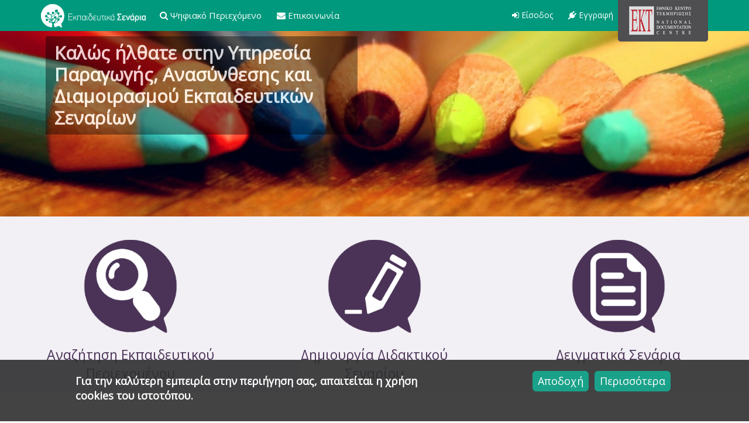

--- FILE ---
content_type: text/html; charset=utf-8
request_url: http://scenaria-ekt.mitida.gr/
body_size: 70707
content:
<!DOCTYPE html>
<html lang="el" dir="ltr" prefix="content: http://purl.org/rss/1.0/modules/content/ dc: http://purl.org/dc/terms/ foaf: http://xmlns.com/foaf/0.1/ og: http://ogp.me/ns# rdfs: http://www.w3.org/2000/01/rdf-schema# sioc: http://rdfs.org/sioc/ns# sioct: http://rdfs.org/sioc/types# skos: http://www.w3.org/2004/02/skos/core# xsd: http://www.w3.org/2001/XMLSchema#">
<head profile="http://www.w3.org/1999/xhtml/vocab">
  <meta charset="utf-8">
      
  <meta name="viewport" content="width=device-width, initial-scale=1.0">
    <meta http-equiv="Content-Type" content="text/html; charset=utf-8" />
<link rel="shortcut icon" href="http://scenaria-ekt.mitida.gr/sites/mitida-scenaria-ekt/themes/bootstrap_barrio/favicon.ico" type="image/vnd.microsoft.icon" />
<meta name="Generator" content="Drupal 7 (http://drupal.org)" />
<link rel="alternate" type="application/rss+xml" title="Front page feed" href="http://scenaria-ekt.mitida.gr/rss.xml" />
  <title>ΜΗΤΙΔΑ - Εκπαιδευτικά Σενάρια | Υπηρεσία Παραγωγής, Ανασύνθεσης και Διαμοιρασμού Εκπαιδευτικών Σεναρίων</title>
  <style>
@import url("http://scenaria-ekt.mitida.gr/modules/system/system.base.css?q9fq9x");
</style>
<style>
@import url("http://scenaria-ekt.mitida.gr/sites/mitida-scenaria-ekt/modules/date/date_api/date.css?q9fq9x");
@import url("http://scenaria-ekt.mitida.gr/sites/mitida-scenaria-ekt/modules/date/date_popup/themes/datepicker.1.7.css?q9fq9x");
@import url("http://scenaria-ekt.mitida.gr/modules/field/theme/field.css?q9fq9x");
@import url("http://scenaria-ekt.mitida.gr/modules/node/node.css?q9fq9x");
@import url("http://scenaria-ekt.mitida.gr/sites/all/modules/views/css/views.css?q9fq9x");
@import url("http://scenaria-ekt.mitida.gr/sites/all/modules/ckeditor/css/ckeditor.css?q9fq9x");
</style>
<style>
@import url("http://scenaria-ekt.mitida.gr/sites/mitida-scenaria-ekt/modules/colorbox/styles/default/colorbox_style.css?q9fq9x");
@import url("http://scenaria-ekt.mitida.gr/sites/all/modules/ctools/css/ctools.css?q9fq9x");
@import url("http://scenaria-ekt.mitida.gr/sites/all/modules/dhtml_menu/dhtml_menu.css?q9fq9x");
@import url("http://scenaria-ekt.mitida.gr/sites/mitida-scenaria-ekt/modules/eu_cookie_compliance/css/eu_cookie_compliance.css?q9fq9x");
@import url("http://scenaria-ekt.mitida.gr/sites/mitida-scenaria-ekt/libraries/fontawesome/css/font-awesome.css?q9fq9x");
</style>
<style>#sliding-popup.sliding-popup-bottom,#sliding-popup.sliding-popup-bottom .eu-cookie-withdraw-banner,.eu-cookie-withdraw-tab{background:#00997d;}#sliding-popup.sliding-popup-bottom.eu-cookie-withdraw-wrapper{background:transparent}#sliding-popup .popup-content #popup-text h1,#sliding-popup .popup-content #popup-text h2,#sliding-popup .popup-content #popup-text h3,#sliding-popup .popup-content #popup-text p,#sliding-popup label,#sliding-popup div,.eu-cookie-compliance-secondary-button,.eu-cookie-withdraw-tab{color:#fff !important;}.eu-cookie-withdraw-tab{border-color:#fff;}
</style>
<link type="text/css" rel="stylesheet" href="https://cdn.jsdelivr.net/npm/bootstrap@3.1.1/dist/css/bootstrap.css" media="all" />
<link type="text/css" rel="stylesheet" href="https://cdn.jsdelivr.net/npm/@unicorn-fail/drupal-bootstrap-styles@0.0.2/dist/3.1.1/7.x-3.x/drupal-bootstrap.css" media="all" />
<style>
@import url("http://scenaria-ekt.mitida.gr/sites/mitida-scenaria-ekt/themes/bootstrap_barrio/css/custom.css?q9fq9x");
@import url("http://scenaria-ekt.mitida.gr/sites/mitida-scenaria-ekt/themes/bootstrap_barrio/css/style.css?q9fq9x");
@import url("http://scenaria-ekt.mitida.gr/sites/mitida-scenaria-ekt/themes/bootstrap_barrio/css/yamm.css?q9fq9x");
</style>
  <!-- HTML5 element support for IE6-8 -->
  <!--[if lt IE 9]>
    <script src="//html5shiv.googlecode.com/svn/trunk/html5.js"></script>
  <![endif]-->
  <script src="http://scenaria-ekt.mitida.gr/sites/mitida-scenaria-ekt/modules/jquery_update/replace/jquery/1.10/jquery.min.js?v=1.10.2"></script>
<script src="http://scenaria-ekt.mitida.gr/misc/jquery-extend-3.4.0.js?v=1.10.2"></script>
<script src="http://scenaria-ekt.mitida.gr/misc/jquery.once.js?v=1.2"></script>
<script src="http://scenaria-ekt.mitida.gr/misc/drupal.js?q9fq9x"></script>
<script src="http://scenaria-ekt.mitida.gr/sites/mitida-scenaria-ekt/modules/eu_cookie_compliance/js/jquery.cookie-1.4.1.min.js?v=1.4.1"></script>
<script src="https://cdn.jsdelivr.net/npm/bootstrap@3.1.1/dist/js/bootstrap.js"></script>
<script src="http://scenaria-ekt.mitida.gr/sites/mitida-scenaria-ekt/files/languages/el_7VPo8evjJq_-joJqEHl-9oBNWVCKshmdzxRYfY2UuBs.js?q9fq9x"></script>
<script src="http://scenaria-ekt.mitida.gr/sites/mitida-scenaria-ekt/libraries/colorbox/jquery.colorbox-min.js?q9fq9x"></script>
<script src="http://scenaria-ekt.mitida.gr/sites/mitida-scenaria-ekt/modules/colorbox/js/colorbox.js?q9fq9x"></script>
<script src="http://scenaria-ekt.mitida.gr/sites/mitida-scenaria-ekt/modules/colorbox/styles/default/colorbox_style.js?q9fq9x"></script>
<script src="http://scenaria-ekt.mitida.gr/sites/mitida-scenaria-ekt/modules/colorbox/js/colorbox_inline.js?q9fq9x"></script>
<script src="http://scenaria-ekt.mitida.gr/sites/all/modules/dhtml_menu/dhtml_menu.js?q9fq9x"></script>
<script src="http://scenaria-ekt.mitida.gr/sites/mitida-scenaria-ekt/modules/iframe/iframe.js?q9fq9x"></script>
<script src="http://scenaria-ekt.mitida.gr/sites/mitida-scenaria-ekt/modules/parallax_bg/parallax_bg.js?q9fq9x"></script>
<script src="http://scenaria-ekt.mitida.gr/sites/mitida-scenaria-ekt/modules/parallax_bg/js/jquery.scrollTo.js?q9fq9x"></script>
<script src="http://scenaria-ekt.mitida.gr/sites/mitida-scenaria-ekt/modules/parallax_bg/js/jquery.parallax.js?q9fq9x"></script>
<script src="http://scenaria-ekt.mitida.gr/sites/mitida-scenaria-ekt/themes/bootstrap_barrio/js/script.js?q9fq9x"></script>
<script>jQuery.extend(Drupal.settings, {"basePath":"\/","pathPrefix":"","ajaxPageState":{"theme":"bootstrap_barrio","theme_token":"AamIUQrE9-bN882C02vTXfuDukl4ecNAS8u6c3xYI0s","js":{"0":1,"sites\/mitida-scenaria-ekt\/modules\/eu_cookie_compliance\/js\/eu_cookie_compliance.js":1,"sites\/mitida-scenaria-ekt\/themes\/bootstrap\/js\/bootstrap.js":1,"sites\/mitida-scenaria-ekt\/modules\/jquery_update\/replace\/jquery\/1.10\/jquery.min.js":1,"misc\/jquery-extend-3.4.0.js":1,"misc\/jquery.once.js":1,"misc\/drupal.js":1,"sites\/mitida-scenaria-ekt\/modules\/eu_cookie_compliance\/js\/jquery.cookie-1.4.1.min.js":1,"https:\/\/cdn.jsdelivr.net\/npm\/bootstrap@3.1.1\/dist\/js\/bootstrap.js":1,"public:\/\/languages\/el_7VPo8evjJq_-joJqEHl-9oBNWVCKshmdzxRYfY2UuBs.js":1,"sites\/mitida-scenaria-ekt\/libraries\/colorbox\/jquery.colorbox-min.js":1,"sites\/mitida-scenaria-ekt\/modules\/colorbox\/js\/colorbox.js":1,"sites\/mitida-scenaria-ekt\/modules\/colorbox\/styles\/default\/colorbox_style.js":1,"sites\/mitida-scenaria-ekt\/modules\/colorbox\/js\/colorbox_inline.js":1,"sites\/all\/modules\/dhtml_menu\/dhtml_menu.js":1,"sites\/mitida-scenaria-ekt\/modules\/iframe\/iframe.js":1,"sites\/mitida-scenaria-ekt\/modules\/parallax_bg\/parallax_bg.js":1,"sites\/mitida-scenaria-ekt\/modules\/parallax_bg\/js\/jquery.scrollTo.js":1,"sites\/mitida-scenaria-ekt\/modules\/parallax_bg\/js\/jquery.parallax.js":1,"sites\/mitida-scenaria-ekt\/themes\/bootstrap_barrio\/js\/script.js":1},"css":{"modules\/system\/system.base.css":1,"sites\/mitida-scenaria-ekt\/modules\/date\/date_api\/date.css":1,"sites\/mitida-scenaria-ekt\/modules\/date\/date_popup\/themes\/datepicker.1.7.css":1,"modules\/field\/theme\/field.css":1,"modules\/node\/node.css":1,"sites\/all\/modules\/views\/css\/views.css":1,"sites\/all\/modules\/ckeditor\/css\/ckeditor.css":1,"sites\/mitida-scenaria-ekt\/modules\/colorbox\/styles\/default\/colorbox_style.css":1,"sites\/all\/modules\/ctools\/css\/ctools.css":1,"sites\/all\/modules\/dhtml_menu\/dhtml_menu.css":1,"sites\/mitida-scenaria-ekt\/modules\/eu_cookie_compliance\/css\/eu_cookie_compliance.css":1,"sites\/mitida-scenaria-ekt\/libraries\/fontawesome\/css\/font-awesome.css":1,"0":1,"https:\/\/cdn.jsdelivr.net\/npm\/bootstrap@3.1.1\/dist\/css\/bootstrap.css":1,"https:\/\/cdn.jsdelivr.net\/npm\/@unicorn-fail\/drupal-bootstrap-styles@0.0.2\/dist\/3.1.1\/7.x-3.x\/drupal-bootstrap.css":1,"sites\/mitida-scenaria-ekt\/themes\/bootstrap_barrio\/css\/custom.css":1,"sites\/mitida-scenaria-ekt\/themes\/bootstrap_barrio\/css\/style.css":1,"sites\/mitida-scenaria-ekt\/themes\/bootstrap_barrio\/css\/yamm.css":1}},"colorbox":{"opacity":"0.85","current":"{current} of {total}","previous":"\u00ab Prev","next":"Next \u00bb","close":"Close","maxWidth":"98%","maxHeight":"98%","fixed":true,"mobiledetect":true,"mobiledevicewidth":"480px"},"dhtmlMenu":{"nav":"hover","animation":{"effects":{"height":"height","opacity":"opacity","width":0},"speed":"500"},"effects":{"siblings":"close-same-tree","children":"none","remember":"0"},"filter":{"type":"whitelist","list":{"user-menu":"user-menu","main-menu":0,"management":0,"navigation":0,"shortcut-set-1":0}}},"jcarousel":{"ajaxPath":"\/jcarousel\/ajax\/views"},"parallax_bg":{"triggers_fieldset":[]},"eu_cookie_compliance":{"popup_enabled":1,"popup_agreed_enabled":0,"popup_hide_agreed":0,"popup_clicking_confirmation":1,"popup_scrolling_confirmation":0,"popup_html_info":"\u003Cdiv\u003E\n  \u003Cdiv class =\u0022popup-content info\u0022\u003E\n    \u003Cdiv id=\u0022popup-text\u0022\u003E\n      \u003Ch3\u003E\t\u0393\u03b9\u03b1 \u03c4\u03b7\u03bd \u03ba\u03b1\u03bb\u03cd\u03c4\u03b5\u03c1\u03b7 \u03b5\u03bc\u03c0\u03b5\u03b9\u03c1\u03af\u03b1 \u03c3\u03c4\u03b7\u03bd \u03c0\u03b5\u03c1\u03b9\u03ae\u03b3\u03b7\u03c3\u03b7 \u03c3\u03b1\u03c2, \u03b1\u03c0\u03b1\u03b9\u03c4\u03b5\u03af\u03c4\u03b1\u03b9 \u03b7 \u03c7\u03c1\u03ae\u03c3\u03b7 cookies \u03c4\u03bf\u03c5 \u03b9\u03c3\u03c4\u03bf\u03c4\u03cc\u03c0\u03bf\u03c5.\u00a0\u003C\/h3\u003E\n    \u003C\/div\u003E\n    \u003Cdiv id=\u0022popup-buttons\u0022\u003E\n      \u003Cbutton type=\u0022button\u0022 class=\u0022agree-button eu-cookie-compliance-default-button\u0022\u003E\u0391\u03c0\u03bf\u03b4\u03bf\u03c7\u03ae\u003C\/button\u003E\n              \u003Cbutton type=\u0022button\u0022 class=\u0022find-more-button eu-cookie-compliance-more-button agree-button eu-cookie-compliance-default-button\u0022\u003E\u03a0\u03b5\u03c1\u03b9\u03c3\u03c3\u03cc\u03c4\u03b5\u03c1\u03b1\u003C\/button\u003E\n                \u003C\/div\u003E\n  \u003C\/div\u003E\n\u003C\/div\u003E","use_mobile_message":false,"mobile_popup_html_info":"\u003Cdiv\u003E\n  \u003Cdiv class =\u0022popup-content info\u0022\u003E\n    \u003Cdiv id=\u0022popup-text\u0022\u003E\n          \u003C\/div\u003E\n    \u003Cdiv id=\u0022popup-buttons\u0022\u003E\n      \u003Cbutton type=\u0022button\u0022 class=\u0022agree-button eu-cookie-compliance-default-button\u0022\u003E\u0391\u03c0\u03bf\u03b4\u03bf\u03c7\u03ae\u003C\/button\u003E\n              \u003Cbutton type=\u0022button\u0022 class=\u0022find-more-button eu-cookie-compliance-more-button agree-button eu-cookie-compliance-default-button\u0022\u003E\u03a0\u03b5\u03c1\u03b9\u03c3\u03c3\u03cc\u03c4\u03b5\u03c1\u03b1\u003C\/button\u003E\n                \u003C\/div\u003E\n  \u003C\/div\u003E\n\u003C\/div\u003E\n","mobile_breakpoint":"768","popup_html_agreed":"\u003Cdiv\u003E\n  \u003Cdiv class=\u0022popup-content agreed\u0022\u003E\n    \u003Cdiv id=\u0022popup-text\u0022\u003E\n      \u003Ch2\u003E\tThank you for accepting cookies\u003C\/h2\u003E\n\u003Cp\u003EYou can now hide this message or find out more about cookies.\u003C\/p\u003E\n    \u003C\/div\u003E\n    \u003Cdiv id=\u0022popup-buttons\u0022\u003E\n      \u003Cbutton type=\u0022button\u0022 class=\u0022hide-popup-button eu-cookie-compliance-hide-button\u0022\u003E\u0391\u03c0\u03cc\u03ba\u03c1\u03c5\u03c8\u03b7\u003C\/button\u003E\n              \u003Cbutton type=\u0022button\u0022 class=\u0022find-more-button eu-cookie-compliance-more-button-thank-you\u0022 \u003EMore info\u003C\/button\u003E\n          \u003C\/div\u003E\n  \u003C\/div\u003E\n\u003C\/div\u003E","popup_use_bare_css":false,"popup_height":"auto","popup_width":"100%","popup_delay":1000,"popup_link":"\/privacy","popup_link_new_window":1,"popup_position":null,"fixed_top_position":1,"popup_language":"el","store_consent":false,"better_support_for_screen_readers":0,"reload_page":0,"domain":"","domain_all_sites":null,"popup_eu_only_js":0,"cookie_lifetime":"100","cookie_session":false,"disagree_do_not_show_popup":0,"method":"default","whitelisted_cookies":"","withdraw_markup":"\u003Cbutton type=\u0022button\u0022 class=\u0022eu-cookie-withdraw-tab\u0022\u003EPrivacy settings\u003C\/button\u003E\n\u003Cdiv class=\u0022eu-cookie-withdraw-banner\u0022\u003E\n  \u003Cdiv class=\u0022popup-content info\u0022\u003E\n    \u003Cdiv id=\u0022popup-text\u0022\u003E\n      \u003Ch2\u003EWe use cookies on this site to enhance your user experience\u003C\/h2\u003E\n\u003Cp\u003EYou have given your consent for us to set cookies.\u003C\/p\u003E\n    \u003C\/div\u003E\n    \u003Cdiv id=\u0022popup-buttons\u0022\u003E\n      \u003Cbutton type=\u0022button\u0022 class=\u0022eu-cookie-withdraw-button\u0022\u003EWithdraw consent\u003C\/button\u003E\n    \u003C\/div\u003E\n  \u003C\/div\u003E\n\u003C\/div\u003E\n","withdraw_enabled":false,"withdraw_button_on_info_popup":0,"cookie_categories":[],"enable_save_preferences_button":1,"fix_first_cookie_category":1,"select_all_categories_by_default":0},"urlIsAjaxTrusted":{"\/":true},"bootstrap":{"anchorsFix":0,"anchorsSmoothScrolling":0,"formHasError":1,"popoverEnabled":0,"popoverOptions":{"animation":0,"html":0,"placement":"top","selector":"","trigger":"","triggerAutoclose":1,"title":"","content":"","delay":0,"container":""},"tooltipEnabled":0,"tooltipOptions":{"animation":0,"html":0,"placement":"top","selector":"","trigger":"","delay":0,"container":""}}});</script>
</head>
<body class="html front not-logged-in no-sidebars page-home" >
  <div id="skip-link">
    <a href="#main-content" class="element-invisible element-focusable">Παράκαμψη προς το κυρίως περιεχόμενο</a>
  </div>
    
<header id="navbar" class="navbar navbar-fixed-top navbar-default" role="banner">
  <div class="navbar-inner">
     <div id="main-navs">
       <div class="container">
       <div class="navbar-header">
                  <a class="logo pull-left" href="/" title="Αρχική">
            <img src="http://scenaria-ekt.mitida.gr/sites/mitida-scenaria-ekt/files/logo_senaria_4.png" alt="Αρχική" />
          </a>
        
                <!-- .btn-navbar is used as the toggle for collapsed navbar content -->
        <button type="button" class="navbar-toggle" data-toggle="collapse" data-target="#main-nav">
          <span class="sr-only">Toggle navigation</span>
          <span class="icon-bar"></span>
          <span class="icon-bar"></span>
          <span class="icon-bar"></span>
        </button>
       </div>

       <div id="header" class="header">
         <div>
                                          <div id="main-nav" class="collapse navbar-collapse">
              <nav role="navigation">
                                  <ul class="menu nav navbar-nav"><li class="first leaf"><a href="/psifiako-periehomeno"><i class="fa fa-search" aria-hidden="true"></i>Ψηφιακό Περιεχόμενο</a></li>
<li class="last leaf"><a href="http://www.mitida.gr/el/contact" title=""><i class="fa fa-envelope" aria-hidden="true"></i>Επικοινωνία</a></li>
</ul>                                									<ul class="menu nav navbar-nav secondary"><li class="first leaf dhtml-menu" id="dhtml_menu-1099"><a href="/user-login" title=""><i class="fa fa-sign-in" aria-hidden="true"></i>Είσοδος</a></li>
<li class="last leaf dhtml-menu" id="dhtml_menu-1100"><a href="/user/register" title=""><i class="fa fa-plug" aria-hidden="true"></i>Εγγραφή</a></li>
</ul>													</nav>
				<a href="http://www.ekt.gr/"><div class="ekt-logo"></div></a>
            </div>
                  </div>
      </div>
    </div></div>
  </div>
</header>

  <div id="slideshow_container">
            <div class="region region-slider">
    <section id="block-block-8" class="block block-block col-sm-5 light-transp">

      
  <div class="block-content"><p>Καλώς ήλθατε στην Υπηρεσία Παραγωγής, Ανασύνθεσης και Διαμοιρασμού Εκπαιδευτικών Σεναρίων</p>
</div>
  
</section> <!-- /.block -->
  </div>
      </div>

  <div class="bg-page-top container">
    <div id="page-top">
    <div class="region region-content-top">
    <section id="block-imageblock-17" class="block block-imageblock col-lg-4 front_icons_l">

      
  <div class="block-content">  <div class="block-image">
    <a href="/psifiako-periehomeno" class="imageblock-link" target="_self"><img class="imageblock-image img-responsive" typeof="foaf:Image" src="http://scenaria-ekt.mitida.gr/sites/mitida-scenaria-ekt/files/imageblock/search_bubble_200.png" alt="Αναζήτηση Εκπαιδευτικού Περιεχομένου" title="Αναζήτηση Εκπαιδευτικού Περιεχομένου" /></a>  </div>

  <div class="block-body">
    <p>Αναζήτηση Εκπαιδευτικού Περιεχομένου</p>
  </div>
</div>
  
</section> <!-- /.block -->
<section id="block-imageblock-18" class="block block-imageblock col-lg-4 front_icons_l">

      
  <div class="block-content">  <div class="block-image">
    <a href="/node/add/story" class="imageblock-link" target="_self"><img class="imageblock-image img-responsive" typeof="foaf:Image" src="http://scenaria-ekt.mitida.gr/sites/mitida-scenaria-ekt/files/imageblock/edit_bubble_200.png" alt="Δημιουργία Διδακτικού Σεναρίου" title="Δημιουργία Διδακτικού Σεναρίου" /></a>  </div>

  <div class="block-body">
    <p>Δημιουργία Διδακτικού Σεναρίου</p>
  </div>
</div>
  
</section> <!-- /.block -->
<section id="block-imageblock-19" class="block block-imageblock col-lg-4 front_icons_l">

      
  <div class="block-content">  <div class="block-image">
    <a href="/scenaria" class="imageblock-link" target="_self"><img class="imageblock-image img-responsive" typeof="foaf:Image" src="http://scenaria-ekt.mitida.gr/sites/mitida-scenaria-ekt/files/imageblock/document_bubble_200.png" alt="Δειγματικά Σενάρια" title="Δειγματικά Σενάρια" /></a>  </div>

  <div class="block-body">
    <p>Δειγματικά Σενάρια</p>
  </div>
</div>
  
</section> <!-- /.block -->
  </div>
    </div>
  </div>  <!-- /#sidebar-second -->

<div class="main-container container">

  <header role="banner" id="page-header">
      </header> <!-- /#header -->

  <div class="row">

    
    
    <section class="col-md-12">
            
      <a id="main-content"></a>
                                                                          


              <div id="content-inner">
            <div class="region region-content">
    <section id="block-block-2" class="block block-block txt-align-justify gray-front">

      
  <div class="block-content"><h3 class="rtecenter">
	<strong><img alt="" src="/sites/mitida-scenaria-ekt/files/senaria_small_r.png" style="width: 35px; height: 35px; margin-left: 12px; margin-right: 12px;" />Δημιουργήστε εκπαιδευτικά σενάρια </strong></h3>
<h3 class="rtecenter">
	αντλώντας οπτικοαουστικό υλικό από πλούσιες πηγές ανοικτού περιεχομένου στο διαδίκτυο: ελληνικές ψηφιακές βιβλιοθήκες, διαδικτυακές πολιτιστικές συλλογές, αποθετήρια και συνεργατικές εφαρμογές</h3>
<p class="rtejustify"> </p>
</div>
  
</section> <!-- /.block -->
<section id="block-search-form" class="block block-search">

        <h2 class="block-title">Αναζήτηση Εκπαιδευτικών Σεναρίων</h2>
    
  <div class="block-content"><form class="form-search content-search" action="/" method="post" id="search-block-form" accept-charset="UTF-8"><div><div>
    <div class="input-group"><input title="Πληκτρολογήστε τους όρους που θέλετε να αναζητήσετε." placeholder="Αναζήτηση" class="form-control form-text" type="text" id="edit-search-block-form--2" name="search_block_form" value="" size="15" maxlength="128" /><span class="input-group-btn"><button type="submit" class="btn btn-primary"><span class="icon glyphicon glyphicon-search" aria-hidden="true"></span></button></span></div><div class="form-actions form-wrapper form-group" id="edit-actions"><button class="element-invisible btn btn-primary form-submit" type="submit" id="edit-submit" name="op" value="Αναζήτηση">Αναζήτηση</button>
</div><input type="hidden" name="form_build_id" value="form-Y9CSWbjZk_wb7eu-S0o7Sj7z7hq7pFvPreG0mcOAyX8" />
<input type="hidden" name="form_id" value="search_block_form" />
</div>
</div></form></div>
  
</section> <!-- /.block -->
<section id="block-system-main" class="block block-system">

      
  <div class="block-content"><div class="view view-frontpage view-id-frontpage view-display-id-page view-dom-id-93306596354441f8910fdad4a95b9b24">
        
  
  
      <div class="view-content">
        <div class="views-row views-row-1 views-row-odd views-row-first">
      
  <div class="views-field views-field-nothing">        <span class="field-content"></span>  </div>  </div>
  <div class="views-row views-row-2 views-row-even">
      
  <div class="views-field views-field-nothing">        <span class="field-content"></span>  </div>  </div>
  <div class="views-row views-row-3 views-row-odd">
      
  <div class="views-field views-field-nothing">        <span class="field-content"></span>  </div>  </div>
  <div class="views-row views-row-4 views-row-even">
      
  <div class="views-field views-field-nothing">        <span class="field-content"></span>  </div>  </div>
  <div class="views-row views-row-5 views-row-odd">
      
  <div class="views-field views-field-nothing">        <span class="field-content"></span>  </div>  </div>
  <div class="views-row views-row-6 views-row-even">
      
  <div class="views-field views-field-nothing">        <span class="field-content"></span>  </div>  </div>
  <div class="views-row views-row-7 views-row-odd">
      
  <div class="views-field views-field-nothing">        <span class="field-content"></span>  </div>  </div>
  <div class="views-row views-row-8 views-row-even">
      
  <div class="views-field views-field-nothing">        <span class="field-content"></span>  </div>  </div>
  <div class="views-row views-row-9 views-row-odd">
      
  <div class="views-field views-field-nothing">        <span class="field-content"></span>  </div>  </div>
  <div class="views-row views-row-10 views-row-even">
      
  <div class="views-field views-field-nothing">        <span class="field-content"></span>  </div>  </div>
  <div class="views-row views-row-11 views-row-odd">
      
  <div class="views-field views-field-nothing">        <span class="field-content"></span>  </div>  </div>
  <div class="views-row views-row-12 views-row-even">
      
  <div class="views-field views-field-nothing">        <span class="field-content"></span>  </div>  </div>
  <div class="views-row views-row-13 views-row-odd">
      
  <div class="views-field views-field-nothing">        <span class="field-content"></span>  </div>  </div>
  <div class="views-row views-row-14 views-row-even">
      
  <div class="views-field views-field-nothing">        <span class="field-content"></span>  </div>  </div>
  <div class="views-row views-row-15 views-row-odd">
      
  <div class="views-field views-field-nothing">        <span class="field-content"></span>  </div>  </div>
  <div class="views-row views-row-16 views-row-even">
      
  <div class="views-field views-field-nothing">        <span class="field-content"></span>  </div>  </div>
  <div class="views-row views-row-17 views-row-odd">
      
  <div class="views-field views-field-nothing">        <span class="field-content"></span>  </div>  </div>
  <div class="views-row views-row-18 views-row-even">
      
  <div class="views-field views-field-nothing">        <span class="field-content"></span>  </div>  </div>
  <div class="views-row views-row-19 views-row-odd">
      
  <div class="views-field views-field-nothing">        <span class="field-content"></span>  </div>  </div>
  <div class="views-row views-row-20 views-row-even">
      
  <div class="views-field views-field-nothing">        <span class="field-content"></span>  </div>  </div>
  <div class="views-row views-row-21 views-row-odd">
      
  <div class="views-field views-field-nothing">        <span class="field-content"></span>  </div>  </div>
  <div class="views-row views-row-22 views-row-even">
      
  <div class="views-field views-field-nothing">        <span class="field-content"></span>  </div>  </div>
  <div class="views-row views-row-23 views-row-odd">
      
  <div class="views-field views-field-nothing">        <span class="field-content"></span>  </div>  </div>
  <div class="views-row views-row-24 views-row-even">
      
  <div class="views-field views-field-nothing">        <span class="field-content"></span>  </div>  </div>
  <div class="views-row views-row-25 views-row-odd">
      
  <div class="views-field views-field-nothing">        <span class="field-content"></span>  </div>  </div>
  <div class="views-row views-row-26 views-row-even">
      
  <div class="views-field views-field-nothing">        <span class="field-content"></span>  </div>  </div>
  <div class="views-row views-row-27 views-row-odd">
      
  <div class="views-field views-field-nothing">        <span class="field-content"></span>  </div>  </div>
  <div class="views-row views-row-28 views-row-even">
      
  <div class="views-field views-field-nothing">        <span class="field-content"></span>  </div>  </div>
  <div class="views-row views-row-29 views-row-odd">
      
  <div class="views-field views-field-nothing">        <span class="field-content"></span>  </div>  </div>
  <div class="views-row views-row-30 views-row-even">
      
  <div class="views-field views-field-nothing">        <span class="field-content"></span>  </div>  </div>
  <div class="views-row views-row-31 views-row-odd">
      
  <div class="views-field views-field-nothing">        <span class="field-content"></span>  </div>  </div>
  <div class="views-row views-row-32 views-row-even">
      
  <div class="views-field views-field-nothing">        <span class="field-content"></span>  </div>  </div>
  <div class="views-row views-row-33 views-row-odd">
      
  <div class="views-field views-field-nothing">        <span class="field-content"></span>  </div>  </div>
  <div class="views-row views-row-34 views-row-even">
      
  <div class="views-field views-field-nothing">        <span class="field-content"></span>  </div>  </div>
  <div class="views-row views-row-35 views-row-odd">
      
  <div class="views-field views-field-nothing">        <span class="field-content"></span>  </div>  </div>
  <div class="views-row views-row-36 views-row-even">
      
  <div class="views-field views-field-nothing">        <span class="field-content"></span>  </div>  </div>
  <div class="views-row views-row-37 views-row-odd">
      
  <div class="views-field views-field-nothing">        <span class="field-content"></span>  </div>  </div>
  <div class="views-row views-row-38 views-row-even">
      
  <div class="views-field views-field-nothing">        <span class="field-content"></span>  </div>  </div>
  <div class="views-row views-row-39 views-row-odd">
      
  <div class="views-field views-field-nothing">        <span class="field-content"></span>  </div>  </div>
  <div class="views-row views-row-40 views-row-even">
      
  <div class="views-field views-field-nothing">        <span class="field-content"></span>  </div>  </div>
  <div class="views-row views-row-41 views-row-odd">
      
  <div class="views-field views-field-nothing">        <span class="field-content"></span>  </div>  </div>
  <div class="views-row views-row-42 views-row-even">
      
  <div class="views-field views-field-nothing">        <span class="field-content"></span>  </div>  </div>
  <div class="views-row views-row-43 views-row-odd">
      
  <div class="views-field views-field-nothing">        <span class="field-content"></span>  </div>  </div>
  <div class="views-row views-row-44 views-row-even">
      
  <div class="views-field views-field-nothing">        <span class="field-content"></span>  </div>  </div>
  <div class="views-row views-row-45 views-row-odd">
      
  <div class="views-field views-field-nothing">        <span class="field-content"></span>  </div>  </div>
  <div class="views-row views-row-46 views-row-even">
      
  <div class="views-field views-field-nothing">        <span class="field-content"></span>  </div>  </div>
  <div class="views-row views-row-47 views-row-odd">
      
  <div class="views-field views-field-nothing">        <span class="field-content"></span>  </div>  </div>
  <div class="views-row views-row-48 views-row-even">
      
  <div class="views-field views-field-nothing">        <span class="field-content"></span>  </div>  </div>
  <div class="views-row views-row-49 views-row-odd">
      
  <div class="views-field views-field-nothing">        <span class="field-content"></span>  </div>  </div>
  <div class="views-row views-row-50 views-row-even">
      
  <div class="views-field views-field-nothing">        <span class="field-content"></span>  </div>  </div>
  <div class="views-row views-row-51 views-row-odd">
      
  <div class="views-field views-field-nothing">        <span class="field-content"></span>  </div>  </div>
  <div class="views-row views-row-52 views-row-even">
      
  <div class="views-field views-field-nothing">        <span class="field-content"></span>  </div>  </div>
  <div class="views-row views-row-53 views-row-odd">
      
  <div class="views-field views-field-nothing">        <span class="field-content"></span>  </div>  </div>
  <div class="views-row views-row-54 views-row-even">
      
  <div class="views-field views-field-nothing">        <span class="field-content"></span>  </div>  </div>
  <div class="views-row views-row-55 views-row-odd">
      
  <div class="views-field views-field-nothing">        <span class="field-content"></span>  </div>  </div>
  <div class="views-row views-row-56 views-row-even">
      
  <div class="views-field views-field-nothing">        <span class="field-content"></span>  </div>  </div>
  <div class="views-row views-row-57 views-row-odd">
      
  <div class="views-field views-field-nothing">        <span class="field-content"></span>  </div>  </div>
  <div class="views-row views-row-58 views-row-even">
      
  <div class="views-field views-field-nothing">        <span class="field-content"></span>  </div>  </div>
  <div class="views-row views-row-59 views-row-odd">
      
  <div class="views-field views-field-nothing">        <span class="field-content"></span>  </div>  </div>
  <div class="views-row views-row-60 views-row-even">
      
  <div class="views-field views-field-nothing">        <span class="field-content"></span>  </div>  </div>
  <div class="views-row views-row-61 views-row-odd">
      
  <div class="views-field views-field-nothing">        <span class="field-content"></span>  </div>  </div>
  <div class="views-row views-row-62 views-row-even">
      
  <div class="views-field views-field-nothing">        <span class="field-content"></span>  </div>  </div>
  <div class="views-row views-row-63 views-row-odd">
      
  <div class="views-field views-field-nothing">        <span class="field-content"></span>  </div>  </div>
  <div class="views-row views-row-64 views-row-even">
      
  <div class="views-field views-field-nothing">        <span class="field-content"></span>  </div>  </div>
  <div class="views-row views-row-65 views-row-odd">
      
  <div class="views-field views-field-nothing">        <span class="field-content"></span>  </div>  </div>
  <div class="views-row views-row-66 views-row-even">
      
  <div class="views-field views-field-nothing">        <span class="field-content"></span>  </div>  </div>
  <div class="views-row views-row-67 views-row-odd">
      
  <div class="views-field views-field-nothing">        <span class="field-content"></span>  </div>  </div>
  <div class="views-row views-row-68 views-row-even">
      
  <div class="views-field views-field-nothing">        <span class="field-content"></span>  </div>  </div>
  <div class="views-row views-row-69 views-row-odd">
      
  <div class="views-field views-field-nothing">        <span class="field-content"></span>  </div>  </div>
  <div class="views-row views-row-70 views-row-even">
      
  <div class="views-field views-field-nothing">        <span class="field-content"></span>  </div>  </div>
  <div class="views-row views-row-71 views-row-odd">
      
  <div class="views-field views-field-nothing">        <span class="field-content"></span>  </div>  </div>
  <div class="views-row views-row-72 views-row-even views-row-last">
      
  <div class="views-field views-field-nothing">        <span class="field-content"></span>  </div>  </div>
    </div>
  
  
  
  
  
  
</div></div>
  
</section> <!-- /.block -->
<section id="block-views-edu-stories-block" class="block block-views">

        <h2 class="block-title">Εκπαιδευτικά Σενάρια</h2>
    
  <div class="block-content"><div class="view view-edu-stories view-id-edu_stories view-display-id-block view-dom-id-0db871507b53a7d05cee448c0e67b21f">
            <div class="view-header">
      <h2 class="bubble-neoteri">Νεότερη Ελληνική Ιστορία και Πολιτισμός</h2>
<div class="view view-edu-stories view-id-edu_stories view-display-id-page_1 view-dom-id-a1a7b7ce94d1370a916cdea5f80e5ea7">
        
  
  
      <div class="view-content">
      <table class="views-view-grid cols-4">
  
  <tbody>
          <tr  class="row-1 row-first row-last">
                  <td  class="col-1 col-first col-lg-3">
              
  <span>        <span class="image-grid"><a href="/scenario/i-tehni-os-pigi-istorikis-mnimis-sto-limeri-toy-katsantoni-toy-theofiloy-hatzimihail-0"><img typeof="foaf:Image" class="img-responsive" src="http://scenaria-ekt.mitida.gr/sites/mitida-scenaria-ekt/files/content/storycover/katsantonis_15.jpg" width="289" height="174" alt="" /></a></span>  </span>  
  <div>        <h4 class="h4-frontpage"><a href="/scenario/i-tehni-os-pigi-istorikis-mnimis-sto-limeri-toy-katsantoni-toy-theofiloy-hatzimihail-0">Η τέχνη ως πηγή ιστορικής μνήμης. «Στο λημέρι του...</a></h4>  </div>  
  <span class="views-field views-field-field-them-enot">    <strong class="views-label views-label-field-them-enot">Θεματική Ενότητα: </strong>    <span class="field-content">Νεότερη Ελληνική Ιστορία και Πολιτισμός</span>  </span>      |  
  <span>    <strong>Διδακτικές ώρες: </strong>    <span>2</span>  </span>      |  
  <span class="views-field views-field-field-class-lesson">    <strong class="views-label views-label-field-class-lesson">Μάθημα: </strong>    <span class="field-content"><a href="/term/mesaioniki-kai-neoteri-istoria-v-gymnasioy" typeof="skos:Concept" property="rdfs:label skos:prefLabel" datatype="">Μεσαιωνική και Νεότερη Ιστορία (Β´ Γυμνασίου)</a></span>  </span>      |  
  <span class="views-field views-field-field-class">    <strong class="views-label views-label-field-class">Τάξη: </strong>    <span class="field-content">Β´ Γυμνασίου</span>  </span>          </td>
                  <td  class="col-2 col-lg-3">
              
  <span>        <span class="image-grid"><a href="/scenario/i-tehni-os-pigi-istorikis-mnimis-sto-limeri-toy-katsantoni-toy-theofiloy-hatzimihail"><img typeof="foaf:Image" class="img-responsive" src="http://scenaria-ekt.mitida.gr/sites/mitida-scenaria-ekt/files/content/storycover/katsantonis_0.jpg" width="289" height="174" alt="" /></a></span>  </span>  
  <div>        <h4 class="h4-frontpage"><a href="/scenario/i-tehni-os-pigi-istorikis-mnimis-sto-limeri-toy-katsantoni-toy-theofiloy-hatzimihail">Η τέχνη ως πηγή ιστορικής μνήμης.  «Στο λημέρι του...</a></h4>  </div>  
  <span class="views-field views-field-field-them-enot">    <strong class="views-label views-label-field-them-enot">Θεματική Ενότητα: </strong>    <span class="field-content">Νεότερη Ελληνική Ιστορία και Πολιτισμός</span>  </span>      |  
  <span>    <strong>Διδακτικές ώρες: </strong>    <span>2</span>  </span>      |  
  <span class="views-field views-field-field-class-lesson">    <strong class="views-label views-label-field-class-lesson">Μάθημα: </strong>    <span class="field-content"><a href="/term/mesaioniki-kai-neoteri-istoria-v-gymnasioy" typeof="skos:Concept" property="rdfs:label skos:prefLabel" datatype="">Μεσαιωνική και Νεότερη Ιστορία (Β´ Γυμνασίου)</a></span>  </span>      |  
  <span class="views-field views-field-field-class">    <strong class="views-label views-label-field-class">Τάξη: </strong>    <span class="field-content">Β´ Γυμνασίου</span>  </span>          </td>
                  <td  class="col-3 col-lg-3">
              
  <span>        <span class="image-grid"><a href="/scenario/i-mageia-tis-minimalistikis-glyptikis-stin-epohi-tin-trisdiastatis-ektyposis"><img typeof="foaf:Image" class="img-responsive" src="http://scenaria-ekt.mitida.gr/sites/mitida-scenaria-ekt/files/content/storycover/afisa-3d-printing.jpg" width="2564" height="3685" alt="" /></a></span>  </span>  
  <div>        <h4 class="h4-frontpage"><a href="/scenario/i-mageia-tis-minimalistikis-glyptikis-stin-epohi-tin-trisdiastatis-ektyposis">Η Μαγεία της Μινιμαλιστικής Γλυπτικής στην εποχή τ...</a></h4>  </div>  
  <span class="views-field views-field-field-them-enot">    <strong class="views-label views-label-field-them-enot">Θεματική Ενότητα: </strong>    <span class="field-content">Νεότερη Ελληνική Ιστορία και Πολιτισμός</span>  </span>      |  
  <span>    <strong>Διδακτικές ώρες: </strong>    <span>6</span>  </span>      |  
  <span class="views-field views-field-field-class-lesson">    <strong class="views-label views-label-field-class-lesson">Μάθημα: </strong>    <span class="field-content"><a href="/term/aisthitiki-agogi-eikastika-v-gymnasioy" typeof="skos:Concept" property="rdfs:label skos:prefLabel" datatype="">Αισθητική Αγωγή - Εικαστικά (Β´ Γυμνασίου)</a></span>  </span>      |  
  <span class="views-field views-field-field-class">    <strong class="views-label views-label-field-class">Τάξη: </strong>    <span class="field-content">Γ´ Γυμνασίου</span>  </span>          </td>
                  <td  class="col-4 col-last col-lg-3">
              
  <span>        <span class="image-grid"><a href="/scenario/perperoyna-kalesma-tis-vrohis"><img typeof="foaf:Image" class="img-responsive" src="http://scenaria-ekt.mitida.gr/sites/mitida-scenaria-ekt/files/content/storycover/perperouna_0.jpg" width="467" height="467" alt="" /></a></span>  </span>  
  <div>        <h4 class="h4-frontpage"><a href="/scenario/perperoyna-kalesma-tis-vrohis">Περπερούνα: Το κάλεσμα της βροχής</a></h4>  </div>  
  <span class="views-field views-field-field-them-enot">    <strong class="views-label views-label-field-them-enot">Θεματική Ενότητα: </strong>    <span class="field-content">Νεότερη Ελληνική Ιστορία και Πολιτισμός</span>  </span>      |  
  <span>    <strong>Διδακτικές ώρες: </strong>    <span>6</span>  </span>      |  
  <span class="views-field views-field-field-class-lesson">    <strong class="views-label views-label-field-class-lesson">Μάθημα: </strong>    <span class="field-content"><a href="/term/moysiki-g-kai-d-dimotikoy" typeof="skos:Concept" property="rdfs:label skos:prefLabel" datatype="">Μουσική (Γ´ και Δ´ Δημοτικού)</a></span>  </span>      |  
  <span class="views-field views-field-field-class">    <strong class="views-label views-label-field-class">Τάξη: </strong>    <span class="field-content">Δ´ Δημοτικού</span>  </span>          </td>
              </tr>
      </tbody>
</table>
    </div>
  
  
  
  
      <div class="view-footer">
      <p><a href="/scenaria/neoteri-elliniki" class="front-more">περισσότερα..</a></p>
    </div>
  
  
</div><h2 class="bubble-arxaia">Αρχαία και Βυζαντινή Ιστορία και Πολιτισμός</h2>
<div class="view view-edu-stories view-id-edu_stories view-display-id-page_2 view-dom-id-fea2657b04b67ba3502c2fb71c811912">
        
  
  
      <div class="view-content">
      <table class="views-view-grid cols-4">
  
  <tbody>
          <tr  class="row-1 row-first row-last">
                  <td  class="col-1 col-first col-lg-3">
              
  <span>        <span class="image-grid"><a href="/scenario/mathaino-gia-arhaio-drama"><img typeof="foaf:Image" class="img-responsive" src="http://scenaria-ekt.mitida.gr/sites/mitida-scenaria-ekt/files/content/storycover/arhaio-elliniko-drama.jpg" width="259" height="194" alt="" /></a></span>  </span>  
  <div>        <h4 class="h4-frontpage"><a href="/scenario/mathaino-gia-arhaio-drama">Μαθαίνω για το Αρχαίο Δράμα</a></h4>  </div>  
  <span class="views-field views-field-field-them-enot">    <strong class="views-label views-label-field-them-enot">Θεματική Ενότητα: </strong>    <span class="field-content">Αρχαία και Βυζαντινή Ιστορία και Πολιτισμός</span>  </span>      |  
  <span>    <strong>Διδακτικές ώρες: </strong>    <span>4</span>  </span>      |  
  <span class="views-field views-field-field-class-lesson">    <strong class="views-label views-label-field-class-lesson">Μάθημα: </strong>    <span class="field-content"><a href="/term/istoria-tis-arhaias-ellinikis-grammateias" typeof="skos:Concept" property="rdfs:label skos:prefLabel" datatype="">Ιστορία της Αρχαίας Ελληνικής Γραμματείας (Α´</a></span>  </span>      |  
  <span class="views-field views-field-field-class">    <strong class="views-label views-label-field-class">Τάξη: </strong>    <span class="field-content">Α´ Γυμνασίου</span>  </span>          </td>
                  <td  class="col-2 col-lg-3">
              
  <span>        <span class="image-grid"><a href="/scenario/i-anaparastasi-tis-gennisis-toy-hristoy-mesa-apo-pinelo-hroma-kai-ton-hrono-2"><img typeof="foaf:Image" class="img-responsive" src="http://scenaria-ekt.mitida.gr/sites/mitida-scenaria-ekt/files/content/storycover/jfj_2.jpg" width="3150" height="4167" alt="" /></a></span>  </span>  
  <div>        <h4 class="h4-frontpage"><a href="/scenario/i-anaparastasi-tis-gennisis-toy-hristoy-mesa-apo-pinelo-hroma-kai-ton-hrono-2">Η ΑΝΑΠΑΡΑΣΤΑΣΗ  ΤΗΣ ΓΕΝΝΗΣΗΣ ΤΟΥ ΧΡΙΣΤΟΥ  ΜΕΣΑ ΑΠΟ...</a></h4>  </div>  
  <span class="views-field views-field-field-them-enot">    <strong class="views-label views-label-field-them-enot">Θεματική Ενότητα: </strong>    <span class="field-content">Αρχαία και Βυζαντινή Ιστορία και Πολιτισμός</span>  </span>      |  
  <span>    <strong>Διδακτικές ώρες: </strong>    <span>6</span>  </span>      |  
  <span class="views-field views-field-field-class-lesson">    <strong class="views-label views-label-field-class-lesson">Μάθημα: </strong>    <span class="field-content"><a href="/term/aisthitiki-agogi-eikastika-v-gymnasioy" typeof="skos:Concept" property="rdfs:label skos:prefLabel" datatype="">Αισθητική Αγωγή - Εικαστικά (Β´ Γυμνασίου)</a></span>  </span>      |  
  <span class="views-field views-field-field-class">    <strong class="views-label views-label-field-class">Τάξη: </strong>    <span class="field-content">Β´ Γυμνασίου</span>  </span>          </td>
                  <td  class="col-3 col-lg-3">
              
  <span>        <span class="image-grid"><a href="/scenario/istoria"><img typeof="foaf:Image" class="img-responsive" src="http://scenaria-ekt.mitida.gr/sites/mitida-scenaria-ekt/files/content/storycover/vyzantino_deipno.jpg" width="390" height="231" alt="" /></a></span>  </span>  
  <div>        <h4 class="h4-frontpage"><a href="/scenario/istoria">ΙΣΤΟΡΙΑ</a></h4>  </div>  
  <span class="views-field views-field-field-them-enot">    <strong class="views-label views-label-field-them-enot">Θεματική Ενότητα: </strong>    <span class="field-content">Αρχαία και Βυζαντινή Ιστορία και Πολιτισμός</span>  </span>      |  
  <span>    <strong>Διδακτικές ώρες: </strong>    <span>8</span>  </span>      |  
  <span class="views-field views-field-field-class-lesson">    <strong class="views-label views-label-field-class-lesson">Μάθημα: </strong>    <span class="field-content"><a href="/term/istoria" typeof="skos:Concept" property="rdfs:label skos:prefLabel" datatype="">ΙΣΤΟΡΙΑ</a></span>  </span>      |  
  <span class="views-field views-field-field-class">    <strong class="views-label views-label-field-class">Τάξη: </strong>    <span class="field-content">Β´ Γενικού Λυκείου</span>  </span>          </td>
                  <td  class="col-4 col-last col-lg-3">
              
  <span>        <span class="image-grid"><a href="/scenario/parthenonas-enas-naos-gia-tin-athina-symvolo-mias-polis"><img typeof="foaf:Image" class="img-responsive" src="http://scenaria-ekt.mitida.gr/sites/mitida-scenaria-ekt/files/content/storycover/parthenon_1.jpg" width="1015" height="554" alt="" /></a></span>  </span>  
  <div>        <h4 class="h4-frontpage"><a href="/scenario/parthenonas-enas-naos-gia-tin-athina-symvolo-mias-polis">Παρθενώνας: ένας ναός για την Αθηνά, το σύμβολο μι...</a></h4>  </div>  
  <span class="views-field views-field-field-them-enot">    <strong class="views-label views-label-field-them-enot">Θεματική Ενότητα: </strong>    <span class="field-content">Αρχαία και Βυζαντινή Ιστορία και Πολιτισμός</span>  </span>      |  
  <span>    <strong>Διδακτικές ώρες: </strong>    <span>6</span>  </span>      |  
  <span class="views-field views-field-field-class-lesson">    <strong class="views-label views-label-field-class-lesson">Μάθημα: </strong>    <span class="field-content"><a href="/term/arhaia-istoria-gymnasioy" typeof="skos:Concept" property="rdfs:label skos:prefLabel" datatype="">Αρχαία Ιστορία (Α´ Γυμνασίου)</a></span>  </span>      |  
  <span class="views-field views-field-field-class">    <strong class="views-label views-label-field-class">Τάξη: </strong>    <span class="field-content">Α´ Γυμνασίου</span>  </span>          </td>
              </tr>
      </tbody>
</table>
    </div>
  
  
  
  
      <div class="view-footer">
      <p><a href="/scenaria/arxaia-vyzantini" class="front-more">περισσότερα..</a></p>
    </div>
  
  
</div><h2 class="bubble-perivallon">Φυσικό και Αστικό Περιβάλλον στην Ελλάδα</h2>
<div class="view view-edu-stories view-id-edu_stories view-display-id-page_3 view-dom-id-be04f2b589beacb81d450ed5e8bf283d">
        
  
  
      <div class="view-content">
      <table class="views-view-grid cols-4">
  
  <tbody>
          <tr  class="row-1 row-first row-last">
                  <td  class="col-1 col-first col-lg-3">
              
  <span>        <span class="image-grid"><a href="/scenario/i-gi-moy-paron-kai-mellon-moy-1"><img typeof="foaf:Image" class="img-responsive" src="http://scenaria-ekt.mitida.gr/sites/mitida-scenaria-ekt/files/content/storycover/earth_1.png" width="1274" height="744" alt="" /></a></span>  </span>  
  <div>        <h4 class="h4-frontpage"><a href="/scenario/i-gi-moy-paron-kai-mellon-moy-1">«Η γη μου, το παρόν και το μέλλον μου;»</a></h4>  </div>  
  <span class="views-field views-field-field-them-enot">    <strong class="views-label views-label-field-them-enot">Θεματική Ενότητα: </strong>    <span class="field-content">Φυσικό και Αστικό Περιβάλλον στην Ελλάδα</span>  </span>      |  
  <span>    <strong>Διδακτικές ώρες: </strong>    <span>6</span>  </span>      |  
  <span class="views-field views-field-field-class-lesson">    <strong class="views-label views-label-field-class-lesson">Μάθημα: </strong>    <span class="field-content"><a href="/term/gnostiko-antikeimeno-fysiki-agogi-pliroforiki-geografia-viologia-logotehnia-o-katastatikos" typeof="skos:Concept" property="rdfs:label skos:prefLabel" datatype="">- Γνωστικό αντικείμενο: ΦΥΣΙΚΗ ΑΓΩΓΗ –ΠΛΗΡΟΦΟΡΙΚΗ -ΓΕΩΓΡΑΦΙΑ- ΒΙΟΛΟΓΙΑ-ΛΟΓΟΤΕΧΝΙΑ (Ο Καταστατικός Χάρτης της Γης: Προσαρμογή για τους νέους).</a></span>  </span>      |  
  <span class="views-field views-field-field-class">    <strong class="views-label views-label-field-class">Τάξη: </strong>    <span class="field-content">Γ´ Γυμνασίου</span>  </span>          </td>
                  <td  class="col-2 col-lg-3">
              
  <span>        <span class="image-grid"><a href="/scenario/tyhera-paihnidia-kai-mathimatika"><img typeof="foaf:Image" class="img-responsive" src="http://scenaria-ekt.mitida.gr/sites/mitida-scenaria-ekt/files/content/storycover/tyhera-paihnidia-kerdofora.png" width="718" height="350" alt="" /></a></span>  </span>  
  <div>        <h4 class="h4-frontpage"><a href="/scenario/tyhera-paihnidia-kai-mathimatika">Τυχερά παιχνίδια και Μαθηματικά </a></h4>  </div>  
  <span class="views-field views-field-field-them-enot">    <strong class="views-label views-label-field-them-enot">Θεματική Ενότητα: </strong>    <span class="field-content">Φυσικό και Αστικό Περιβάλλον στην Ελλάδα</span>  </span>      |  
  <span>    <strong>Διδακτικές ώρες: </strong>    <span>3</span>  </span>      |  
  <span class="views-field views-field-field-class-lesson">    <strong class="views-label views-label-field-class-lesson">Μάθημα: </strong>    <span class="field-content"><a href="/term/mathimatika-kai-stoiheia-statistikis-g-eniaioy-lykeioy" typeof="skos:Concept" property="rdfs:label skos:prefLabel" datatype="">Μαθηματικά και Στοιχεία Στατιστικής (Γ´ Ενιαίου Λυκείου)</a></span>  </span>      |  
  <span class="views-field views-field-field-class">    <strong class="views-label views-label-field-class">Τάξη: </strong>    <span class="field-content">Γ´ Γενικού Λυκείου</span>  </span>          </td>
                  <td  class="col-3 col-lg-3">
              
  <span>        <span class="image-grid"><a href="/scenario/oi-limnes-tis-elladas-0"><img typeof="foaf:Image" class="img-responsive" src="http://scenaria-ekt.mitida.gr/sites/mitida-scenaria-ekt/files/content/storycover/sunrise-1634197_640.jpg" width="640" height="426" alt="" /></a></span>  </span>  
  <div>        <h4 class="h4-frontpage"><a href="/scenario/oi-limnes-tis-elladas-0">Οι λίμνες της Ελλάδας</a></h4>  </div>  
  <span class="views-field views-field-field-them-enot">    <strong class="views-label views-label-field-them-enot">Θεματική Ενότητα: </strong>    <span class="field-content">Φυσικό και Αστικό Περιβάλλον στην Ελλάδα</span>  </span>      |  
  <span>    <strong>Διδακτικές ώρες: </strong>    <span>3</span>  </span>      |  
  <span class="views-field views-field-field-class-lesson">    <strong class="views-label views-label-field-class-lesson">Μάθημα: </strong>    <span class="field-content"><a href="/term/geografia-e-dimotikoy" typeof="skos:Concept" property="rdfs:label skos:prefLabel" datatype="">Γεωγραφία (Ε´ Δημοτικού)</a></span>  </span>      |  
  <span class="views-field views-field-field-class">    <strong class="views-label views-label-field-class">Τάξη: </strong>    <span class="field-content">Ε´ Δημοτικού</span>  </span>          </td>
                  <td  class="col-4 col-last col-lg-3">
              
  <span>        <span class="image-grid"><a href="/scenario/ergastiriaki-askisi-aposynarmologisi-enos-prosopikoy-ypologisti-personal-computer-pc"><img typeof="foaf:Image" class="img-responsive" src="http://scenaria-ekt.mitida.gr/sites/mitida-scenaria-ekt/files/content/storycover/exofyllo_senarioy_diktyon.jpg" width="672" height="392" alt="" /></a></span>  </span>  
  <div>        <h4 class="h4-frontpage"><a href="/scenario/ergastiriaki-askisi-aposynarmologisi-enos-prosopikoy-ypologisti-personal-computer-pc">ΕΡΓΑΣΤΗΡΙΑΚΗ ΑΣΚΗΣΗ:  Αποσυναρμολόγηση  ενός Προσω...</a></h4>  </div>  
  <span class="views-field views-field-field-them-enot">    <strong class="views-label views-label-field-them-enot">Θεματική Ενότητα: </strong>    <span class="field-content">Φυσικό και Αστικό Περιβάλλον στην Ελλάδα</span>  </span>      |  
  <span>    <strong>Διδακτικές ώρες: </strong>    <span>2</span>  </span>      |  
  <span class="views-field views-field-field-class-lesson">    <strong class="views-label views-label-field-class-lesson">Μάθημα: </strong>    <span class="field-content"><a href="/term/eisagogi-sta-ypologistika-systimata-diktya-epikoinonion" typeof="skos:Concept" property="rdfs:label skos:prefLabel" datatype="">Εισαγωγή στα Υπολογιστικά συστήματα &amp; Δίκτυα Επικοινωνιών</a></span>  </span>      |  
  <span class="views-field views-field-field-class">    <strong class="views-label views-label-field-class">Τάξη: </strong>    <span class="field-content">Β´ Γενικού Λυκείου</span>  </span>          </td>
              </tr>
      </tbody>
</table>
    </div>
  
  
  
  
      <div class="view-footer">
      <p><a href="/scenaria/fysiko-astiko" class="front-more">περισσότερα..</a></p>
    </div>
  
  
</div>    </div>
  
  
  
      <div class="view-content">
        <div class="views-row views-row-1 views-row-odd views-row-first">
      
  <div class="views-field views-field-nothing">        <span class="field-content"></span>  </div>  </div>
  <div class="views-row views-row-2 views-row-even">
      
  <div class="views-field views-field-nothing">        <span class="field-content"></span>  </div>  </div>
  <div class="views-row views-row-3 views-row-odd">
      
  <div class="views-field views-field-nothing">        <span class="field-content"></span>  </div>  </div>
  <div class="views-row views-row-4 views-row-even">
      
  <div class="views-field views-field-nothing">        <span class="field-content"></span>  </div>  </div>
  <div class="views-row views-row-5 views-row-odd">
      
  <div class="views-field views-field-nothing">        <span class="field-content"></span>  </div>  </div>
  <div class="views-row views-row-6 views-row-even">
      
  <div class="views-field views-field-nothing">        <span class="field-content"></span>  </div>  </div>
  <div class="views-row views-row-7 views-row-odd">
      
  <div class="views-field views-field-nothing">        <span class="field-content"></span>  </div>  </div>
  <div class="views-row views-row-8 views-row-even">
      
  <div class="views-field views-field-nothing">        <span class="field-content"></span>  </div>  </div>
  <div class="views-row views-row-9 views-row-odd">
      
  <div class="views-field views-field-nothing">        <span class="field-content"></span>  </div>  </div>
  <div class="views-row views-row-10 views-row-even">
      
  <div class="views-field views-field-nothing">        <span class="field-content"></span>  </div>  </div>
  <div class="views-row views-row-11 views-row-odd">
      
  <div class="views-field views-field-nothing">        <span class="field-content"></span>  </div>  </div>
  <div class="views-row views-row-12 views-row-even">
      
  <div class="views-field views-field-nothing">        <span class="field-content"></span>  </div>  </div>
  <div class="views-row views-row-13 views-row-odd">
      
  <div class="views-field views-field-nothing">        <span class="field-content"></span>  </div>  </div>
  <div class="views-row views-row-14 views-row-even">
      
  <div class="views-field views-field-nothing">        <span class="field-content"></span>  </div>  </div>
  <div class="views-row views-row-15 views-row-odd">
      
  <div class="views-field views-field-nothing">        <span class="field-content"></span>  </div>  </div>
  <div class="views-row views-row-16 views-row-even">
      
  <div class="views-field views-field-nothing">        <span class="field-content"></span>  </div>  </div>
  <div class="views-row views-row-17 views-row-odd">
      
  <div class="views-field views-field-nothing">        <span class="field-content"></span>  </div>  </div>
  <div class="views-row views-row-18 views-row-even">
      
  <div class="views-field views-field-nothing">        <span class="field-content"></span>  </div>  </div>
  <div class="views-row views-row-19 views-row-odd">
      
  <div class="views-field views-field-nothing">        <span class="field-content"></span>  </div>  </div>
  <div class="views-row views-row-20 views-row-even">
      
  <div class="views-field views-field-nothing">        <span class="field-content"></span>  </div>  </div>
  <div class="views-row views-row-21 views-row-odd">
      
  <div class="views-field views-field-nothing">        <span class="field-content"></span>  </div>  </div>
  <div class="views-row views-row-22 views-row-even">
      
  <div class="views-field views-field-nothing">        <span class="field-content"></span>  </div>  </div>
  <div class="views-row views-row-23 views-row-odd">
      
  <div class="views-field views-field-nothing">        <span class="field-content"></span>  </div>  </div>
  <div class="views-row views-row-24 views-row-even">
      
  <div class="views-field views-field-nothing">        <span class="field-content"></span>  </div>  </div>
  <div class="views-row views-row-25 views-row-odd">
      
  <div class="views-field views-field-nothing">        <span class="field-content"></span>  </div>  </div>
  <div class="views-row views-row-26 views-row-even">
      
  <div class="views-field views-field-nothing">        <span class="field-content"></span>  </div>  </div>
  <div class="views-row views-row-27 views-row-odd">
      
  <div class="views-field views-field-nothing">        <span class="field-content"></span>  </div>  </div>
  <div class="views-row views-row-28 views-row-even">
      
  <div class="views-field views-field-nothing">        <span class="field-content"></span>  </div>  </div>
  <div class="views-row views-row-29 views-row-odd">
      
  <div class="views-field views-field-nothing">        <span class="field-content"></span>  </div>  </div>
  <div class="views-row views-row-30 views-row-even">
      
  <div class="views-field views-field-nothing">        <span class="field-content"></span>  </div>  </div>
  <div class="views-row views-row-31 views-row-odd">
      
  <div class="views-field views-field-nothing">        <span class="field-content"></span>  </div>  </div>
  <div class="views-row views-row-32 views-row-even">
      
  <div class="views-field views-field-nothing">        <span class="field-content"></span>  </div>  </div>
  <div class="views-row views-row-33 views-row-odd">
      
  <div class="views-field views-field-nothing">        <span class="field-content"></span>  </div>  </div>
  <div class="views-row views-row-34 views-row-even">
      
  <div class="views-field views-field-nothing">        <span class="field-content"></span>  </div>  </div>
  <div class="views-row views-row-35 views-row-odd">
      
  <div class="views-field views-field-nothing">        <span class="field-content"></span>  </div>  </div>
  <div class="views-row views-row-36 views-row-even">
      
  <div class="views-field views-field-nothing">        <span class="field-content"></span>  </div>  </div>
  <div class="views-row views-row-37 views-row-odd">
      
  <div class="views-field views-field-nothing">        <span class="field-content"></span>  </div>  </div>
  <div class="views-row views-row-38 views-row-even">
      
  <div class="views-field views-field-nothing">        <span class="field-content"></span>  </div>  </div>
  <div class="views-row views-row-39 views-row-odd">
      
  <div class="views-field views-field-nothing">        <span class="field-content"></span>  </div>  </div>
  <div class="views-row views-row-40 views-row-even">
      
  <div class="views-field views-field-nothing">        <span class="field-content"></span>  </div>  </div>
  <div class="views-row views-row-41 views-row-odd">
      
  <div class="views-field views-field-nothing">        <span class="field-content"></span>  </div>  </div>
  <div class="views-row views-row-42 views-row-even">
      
  <div class="views-field views-field-nothing">        <span class="field-content"></span>  </div>  </div>
  <div class="views-row views-row-43 views-row-odd">
      
  <div class="views-field views-field-nothing">        <span class="field-content"></span>  </div>  </div>
  <div class="views-row views-row-44 views-row-even">
      
  <div class="views-field views-field-nothing">        <span class="field-content"></span>  </div>  </div>
  <div class="views-row views-row-45 views-row-odd">
      
  <div class="views-field views-field-nothing">        <span class="field-content"></span>  </div>  </div>
  <div class="views-row views-row-46 views-row-even">
      
  <div class="views-field views-field-nothing">        <span class="field-content"></span>  </div>  </div>
  <div class="views-row views-row-47 views-row-odd">
      
  <div class="views-field views-field-nothing">        <span class="field-content"></span>  </div>  </div>
  <div class="views-row views-row-48 views-row-even">
      
  <div class="views-field views-field-nothing">        <span class="field-content"></span>  </div>  </div>
  <div class="views-row views-row-49 views-row-odd">
      
  <div class="views-field views-field-nothing">        <span class="field-content"></span>  </div>  </div>
  <div class="views-row views-row-50 views-row-even">
      
  <div class="views-field views-field-nothing">        <span class="field-content"></span>  </div>  </div>
  <div class="views-row views-row-51 views-row-odd">
      
  <div class="views-field views-field-nothing">        <span class="field-content"></span>  </div>  </div>
  <div class="views-row views-row-52 views-row-even">
      
  <div class="views-field views-field-nothing">        <span class="field-content"></span>  </div>  </div>
  <div class="views-row views-row-53 views-row-odd">
      
  <div class="views-field views-field-nothing">        <span class="field-content"></span>  </div>  </div>
  <div class="views-row views-row-54 views-row-even">
      
  <div class="views-field views-field-nothing">        <span class="field-content"></span>  </div>  </div>
  <div class="views-row views-row-55 views-row-odd">
      
  <div class="views-field views-field-nothing">        <span class="field-content"></span>  </div>  </div>
  <div class="views-row views-row-56 views-row-even">
      
  <div class="views-field views-field-nothing">        <span class="field-content"></span>  </div>  </div>
  <div class="views-row views-row-57 views-row-odd">
      
  <div class="views-field views-field-nothing">        <span class="field-content"></span>  </div>  </div>
  <div class="views-row views-row-58 views-row-even">
      
  <div class="views-field views-field-nothing">        <span class="field-content"></span>  </div>  </div>
  <div class="views-row views-row-59 views-row-odd">
      
  <div class="views-field views-field-nothing">        <span class="field-content"></span>  </div>  </div>
  <div class="views-row views-row-60 views-row-even">
      
  <div class="views-field views-field-nothing">        <span class="field-content"></span>  </div>  </div>
  <div class="views-row views-row-61 views-row-odd">
      
  <div class="views-field views-field-nothing">        <span class="field-content"></span>  </div>  </div>
  <div class="views-row views-row-62 views-row-even">
      
  <div class="views-field views-field-nothing">        <span class="field-content"></span>  </div>  </div>
  <div class="views-row views-row-63 views-row-odd">
      
  <div class="views-field views-field-nothing">        <span class="field-content"></span>  </div>  </div>
  <div class="views-row views-row-64 views-row-even">
      
  <div class="views-field views-field-nothing">        <span class="field-content"></span>  </div>  </div>
  <div class="views-row views-row-65 views-row-odd">
      
  <div class="views-field views-field-nothing">        <span class="field-content"></span>  </div>  </div>
  <div class="views-row views-row-66 views-row-even">
      
  <div class="views-field views-field-nothing">        <span class="field-content"></span>  </div>  </div>
  <div class="views-row views-row-67 views-row-odd">
      
  <div class="views-field views-field-nothing">        <span class="field-content"></span>  </div>  </div>
  <div class="views-row views-row-68 views-row-even">
      
  <div class="views-field views-field-nothing">        <span class="field-content"></span>  </div>  </div>
  <div class="views-row views-row-69 views-row-odd">
      
  <div class="views-field views-field-nothing">        <span class="field-content"></span>  </div>  </div>
  <div class="views-row views-row-70 views-row-even">
      
  <div class="views-field views-field-nothing">        <span class="field-content"></span>  </div>  </div>
  <div class="views-row views-row-71 views-row-odd">
      
  <div class="views-field views-field-nothing">        <span class="field-content"></span>  </div>  </div>
  <div class="views-row views-row-72 views-row-even views-row-last">
      
  <div class="views-field views-field-nothing">        <span class="field-content"></span>  </div>  </div>
    </div>
  
  
  
  
  
  
</div></div>
  
</section> <!-- /.block -->
  </div>
        </div>
      
            <div id="page-bottom">
          <div class="region region-content-bottom">
    <section id="block-imageblock-26" class="block block-imageblock col-lg-4 footer_ext_links_sm">

      
  <div class="block-content">  <div class="block-image">
    <a href="http://www.mitida.gr/" class="imageblock-link" target="_blank"><img class="imageblock-image img-responsive" typeof="foaf:Image" src="http://scenaria-ekt.mitida.gr/sites/mitida-scenaria-ekt/files/imageblock/mitida_logo.png" alt="mitida.gr" title="mitida.gr" /></a>  </div>

  <div class="block-body">
    <p>Μαθησιακή Ηλεκτρονική Τράπεζα</p>
<p>Ιδιαίτερης αξίας Διδακτικών Αντικειμένων</p>
  </div>
</div>
  
</section> <!-- /.block -->
<section id="block-imageblock-25" class="block block-imageblock col-lg-4 footer_ext_links">

      
  <div class="block-content">  <div class="block-image">
    <a href="http://mathimata-ekt.mitida.gr/modules/auth/opencourses.php?fc=1" class="imageblock-link" target="_blank"><img class="imageblock-image img-responsive" typeof="foaf:Image" src="http://scenaria-ekt.mitida.gr/sites/mitida-scenaria-ekt/files/imageblock/logo-eclass.png" alt="Ηλεκτρονικά Μαθήματα" title="Ηλεκτρονικά Μαθήματα" /></a>  </div>

  <div class="block-body">
    <p>Ηλεκτρονικά Μαθήματα</p>
  </div>
</div>
  
</section> <!-- /.block -->
<section id="block-imageblock-24" class="block block-imageblock col-lg-4 footer_ext_links">

      
  <div class="block-content">  <div class="block-image">
    <a href="http://xartes-ekt.mitida.gr/" class="imageblock-link" target="_blank"><img class="imageblock-image img-responsive" typeof="foaf:Image" src="http://scenaria-ekt.mitida.gr/sites/mitida-scenaria-ekt/files/imageblock/logo-maps.png" alt="Θεματικοί χάρτες" title="Θεματικοί χάρτες" /></a>  </div>

  <div class="block-body">
    <p>Θεματικοί χάρτες</p>
  </div>
</div>
  
</section> <!-- /.block -->
  </div>
      </div>  <!-- /#sidebar-second -->
      
    </section>

      </div>

    
    
</div>

<footer class="footer">
    <div id="footer-inner" class="container">
      <div class="region region-footer">
    <section id="block-block-6" class="block block-block col-sm-12 foot-txt txt-align-justify">

      
  <div class="block-content"><p><iframe style="width: 100%; height: 135px; border: none;" src="http://footer.ekt.gr/footer/request?locale=el&amp;path=&amp;id=19" scrolling="no" width="320" height="240"></iframe></p>
</div>
  
</section> <!-- /.block -->
  </div>
    </div>
  </footer>
  <script>var eu_cookie_compliance_cookie_name = "";</script>
<script src="http://scenaria-ekt.mitida.gr/sites/mitida-scenaria-ekt/modules/eu_cookie_compliance/js/eu_cookie_compliance.js?q9fq9x"></script>
<script src="http://scenaria-ekt.mitida.gr/sites/mitida-scenaria-ekt/themes/bootstrap/js/bootstrap.js?q9fq9x"></script>
</body>
</html>


--- FILE ---
content_type: text/html;charset=UTF-8
request_url: http://footer.ekt.gr/footer/request?locale=el&path=&id=19
body_size: 1644
content:













<link rel="stylesheet" href="https://maxcdn.bootstrapcdn.com/bootstrap/4.0.0-beta/css/bootstrap.min.css" ><html>

<link rel="stylesheet" href="https://cdnjs.cloudflare.com/ajax/libs/font-awesome/4.7.0/css/font-awesome.min.css">
<head>



    <style>
        .social-buttons-ekt {
            background: #F6F4F8;
            width: 350px;
            text-align: center;
        }

        .fa {
            padding: 12px;
            font-size: 24px;
            width: 50px;
            height: 50px;
            text-align: center;
            text-decoration: none;
            margin: 5px 2px;
            border-radius: 50px;
        }

        .fa:hover {
            opacity: 0.7;
        }

        .fa-facebook {
            background: #4b3457;
            color: white;
        }

        .fa-twitter {
            background: #4b3457;
            color: white;
        }

        .fa-linkedin {
            background: #4b3457;
            color: white;
        }

        .fa-youtube {
            background: #4b3457;
            color: white;
        }
        .social-label {
            font-family: 'Open Sans', sans-serif;
            margin: 8px auto;
            font-size: 1rem;
        }

    </style>
</head>

<body>

<footer id="footer" style="background-color: #F6F4F8">
    <div id="content" class="container test" style="padding-top: 22px;padding-bottom: 23px;">
        <div class="row">
            <div class="col-lg-6 col-md-12">
                <div class="row justify-content-center" style="padding-top: 25px;">
                
                

                    <div class="col-md-auto col-sm-12 footer_logos" style="text-align: center;">
	                    <a target="_blank" href="https://econtent.ekt.gr/">
	                        <img class="footer_logos"
	                             src='/footer/resources/image/eC_gr_black.png;jsessionid=6F9529FF2A5BBBB9A9019156652A6245'
	                             title="eContent - Ψηφιακό Περιεχόμενο & Υπηρεσίες">
                    	</a>
                    </div>
                
                </div>
            </div>
            <div class="col-lg-6 col-md-12">
                <div class="social-buttons-ekt">
                    <h2 class="social-label">Ακολουθήστε το ΕΚΤ</h2>

                    <!-- Add font awesome icons -->
                    <a href="https://www.facebook.com/EKTgr" target="_blank" class="fa fa-facebook"></a>
                    <a href="https://twitter.com/EKTgr" target="_blank" class="fa fa-twitter"></a>
                    <a href="https://www.linkedin.com/company/ektgr" target="_blank" class="fa fa-linkedin"></a>
                    <a href="https://www.youtube.com/user/ektgr" target="_blank" class="fa fa-youtube"></a>
                </div>
            </div>
        </div>
    </div>
</footer>
<script type="85f3ba0151917206d127de1a-text/javascript">

    var eventMethod = window.addEventListener ? "addEventListener" : "attachEvent";
    var eventer = window[eventMethod];
    var messageEvent = eventMethod == "attachEvent" ? "onmessage" : "message";

    // Listen to message from child window
    eventer(messageEvent,function(e) {
        parent.postMessage(""+document.getElementById('footer').scrollHeight,"*");
    },false);

</script>
<script src="/cdn-cgi/scripts/7d0fa10a/cloudflare-static/rocket-loader.min.js" data-cf-settings="85f3ba0151917206d127de1a-|49" defer></script><script defer src="https://static.cloudflareinsights.com/beacon.min.js/vcd15cbe7772f49c399c6a5babf22c1241717689176015" integrity="sha512-ZpsOmlRQV6y907TI0dKBHq9Md29nnaEIPlkf84rnaERnq6zvWvPUqr2ft8M1aS28oN72PdrCzSjY4U6VaAw1EQ==" data-cf-beacon='{"version":"2024.11.0","token":"4bbad98079e04a02b703af6d27518b2d","server_timing":{"name":{"cfCacheStatus":true,"cfEdge":true,"cfExtPri":true,"cfL4":true,"cfOrigin":true,"cfSpeedBrain":true},"location_startswith":null}}' crossorigin="anonymous"></script>
</body>
</html>



--- FILE ---
content_type: text/css
request_url: http://scenaria-ekt.mitida.gr/sites/mitida-scenaria-ekt/themes/bootstrap_barrio/css/custom.css?q9fq9x
body_size: 18586
content:
@import url(https://fonts.googleapis.com/css?family=Open+Sans);
body {
    font-family: 'Open Sans',sans-serif;
    font-size: 14px;
    line-height: 1.428571429;
    color: #555;
    background-color: #fff;
}
a {
    color: #00997d;
    text-decoration: none;
}
a:hover {
    color: #4B3457;
    text-decoration: none;
}
h1, h2, h3, h4, h5, h6, .h1, .h2, .h3, .h4, .h5, .h6 {
	font-family: 'Open Sans',sans-serif;
	color: #4B3457;
}
/*.yamm {
    background: url(../images/header-background.png) no-repeat center -1px;
    z-index: 9;
    position: relative;
    padding: 0;
    height: 100px;
}*/
.logo img:hover {
  opacity: 0.7;
  filter: alpha(opacity=70); /* For IE8 and earlier */
}

#slideshow_container {
	position: relative;
	width: 100%;
	height: 370px; /* when responsive, comment this out */
	margin: 0 auto;
	background-color: #00997d;
	background:	url("../images/pencils_col.jpg") no-repeat center;
	-webkit-background-size: cover;
	-moz-background-size: cover;
	-o-background-size: cover;
	background-size: cover;
	/*opacity: .9 !important;*/
}
#slideshow_container img {
    width: 100%;
    height: 100%;
}
.header-absolute-logo img {
    position: absolute;
}
.ekt-logo {
	  position: absolute;
    width: 154px;
    height: 71px;
    background-image: url('../images/ekt_absolute.png');
    background-size: 154px 71px;
	  background-repeat: no-repeat;
    padding: 0;
    margin: 0;
    right: 0;
}
.ekt-logo img {
    width: 100%;
    height: 100%;
}
.navbar {
	 background-color: #00997d;
    background-image: -webkit-gradient(linear,0 0,0 100%,from(#00997d),color-stop(60%,#00997d),to(#00997d));
    background-image: -webkit-linear-gradient(#00997d,#00997d 60%,#00997d);
    background-image: -moz-linear-gradient(top,#00997d,#00997d 60%,#00997d);
    background-image: linear-gradient(#00997d,#00997d 60%,#00997d);
    background-repeat: no-repeat;
    border-bottom: 1px solid #00997d;
    filter: progid:DXImageTransform.Microsoft.gradient(startColorstr='#00997deb',endColorstr='#00997de5',GradientType=0);
    filter: none;
    -webkit-box-shadow: 0;
    box-shadow: 0;
}
.navbar #main-nav li a {
	  font-size: 15px;
	  font-weight: normal;
      text-shadow: 0;
      color: #fff;
}
.navbar #main-nav li:focus a { background: #4b3457; }
.navbar #main-nav li:active a { background: #4b3457; }
.navbar #main-nav li:checked a { background: #4b3457; }
.navbar #main-nav li a:checked { background: #4b3457; }
.navbar #main-nav li a:focus { background: #4b3457; }
.navbar-default .navbar-nav>.active>a, .navbar-default .navbar-nav>.open>a {
    background: #4b3457;
}
.navbar-default .navbar-nav>.active>a, .navbar-default .navbar-nav>.active>a:hover, .navbar-default .navbar-nav>.active>a:focus {
    color: #fff;
    background-color: #4b3457;
}
.navbar .navbar-nav > li > a, .navbar-brand {
    text-shadow: 0px 0px 0px rgba(0, 0, 0, 0);
}
.navbar-default .navbar-toggle {
    border-color: #00997d;
}
.navbar-default .navbar-toggle:hover {
    background: #4b3457;
}
.navbar-default .navbar-toggle:active {
    background: #4b3457;
}
.navbar-default .navbar-toggle:focus {
    background: #4b3457;
}
.navbar-default .navbar-collapse, .navbar-default .navbar-form {
    border-color: #00997d;
}
.navbar-default .navbar-nav>.active>a, .navbar-default .navbar-nav>.active>a:hover, .navbar-default .navbar-nav>.active>a:focus {
    color: #fff;
    background-color: #4b3457;
}
ul.secondary {
    border-bottom: 0;
    padding: 0;
    margin: 0;
	margin-right: 145px;
}
ul.secondary li {
    border-right: 0;
    display: inline;
    padding: 0;
}
.navbar #main-nav .secondary li a {
	font-size: 14px;
	font-weight: normal;
	text-shadow: 0;
}
.dropdown-menu {
    background-color: #00997d;
}
.dropdown-menu>.active>a, .dropdown-menu>.active>a:hover, .dropdown-menu>.active>a:focus {
    color: #fff;
    text-decoration: none;
    background-color: #4b3457;
    outline: 0;
}
.dropdown-menu>li>a:hover, .dropdown-menu>li>a:focus {
    color: #fff;
    text-decoration: none;
    background-color: #4b3457;
}
.dropdown-menu>li>a {
    display: block;
    padding: 3px 20px;
    clear: both;
    font-weight: normal;
    line-height: 1.428571429;
    color: #fff;
    white-space: nowrap;
}
ul.menu li {
    margin: 0 8px 0 0;
}
li.expanded, li.collapsed, li.leaf {
    padding: 0;
    margin: 0;
}
.bg-page-top {
    width: 100%;
    /*height: 300px;*/
    background: #f2eff5;
}
.page-header::before {
    background-image: url('../images/bubble-scenaria.png');
    background-size: 40px 40px;
    background-repeat: no-repeat;
    padding: 0 30px;
    content: " ";
    vertical-align: middle;
}
.page-header {
    padding-bottom: 9px;
    margin: 40px 0 10px;
    border-bottom: 1px solid #eee;
}
#content-inner {
    border-bottom: 1px solid #eee;
    margin: 10px 0;
    padding: 10px 0;
}
.foot-txt {
    color: #434343;
    padding: 10px;
    margin: 10px 0;
    font-size: 12px;
  }
.txt-align-justify { text-align: justify; }
.txt-align-center { text-align: center; }
.gray-front { margin: 20px 0; }
.gray-front h3 { color: #667; }
.story-box {
	background-color: #E6E6E6;
	padding: 10px 15px;
}
table td[class*="col-"], table th[class*="col-"] {
    display: table-cell;
    float: none;
    background-color: #f6f4f8;
    padding: 20px 15px;
    /*width: 100%;*/
    height: 310px;
    margin: 10px;
}
#block-views-edu-stories-block .block-title {
    text-align: center;
    font-weight: bold;
}
.region-content-top {
    margin: 0;
}
.front_icons_l {
    text-align: center;
    font-size: 23px;
    color: #4B3457;
    height: 300px;
    padding: 20px 40px;
}
.front_icons_l img {
    width: 200px;
    height: 200px;
    margin: 0 auto;
    padding: 20px;
}
.front_icons_l img:hover {
    filter: grayscale(100%);
	   -moz-filter: grayscale(100%);
    -webkit-filter: grayscale(100%);
}
.front_icons_l:hover {
    filter: grayscale(100%);
	  -moz-filter: grayscale(100%);
    -webkit-filter: grayscale(100%);
}
#block-views-edu-stories-block {
    padding: 0;
    margin: 20px auto;
}
.field .field-label {
    font-weight: bold;
    margin-bottom: 5px;
}
.fa {margin-right: 4px;}
.res_form {
    width: 100%;
    margin:20px auto;
}
.res_search {
    padding:10px 15px;
    background: #EBEBEB;
    border:0px solid #dbdbdb;
    border-radius: 4px;
    width: 70%;
}
.res_button {
    position:relative;
    padding: 8px 15px;
    left:-8px;
    border:2px solid #4B3457;
    background-color:#4B3457;
    color:#fafafa;
}
.res_button:hover  {
    background-color:#fafafa;
    color:#4B3457;
}
.res_title  {
		color: #00997d;
		font-size: 18px;
		text-decoration: none;
}
.res_results {
    width: 70%;
}
div.vertical-tabs {
    margin: 1em 0 1em 15em;
    border: 0;
    position: relative;
}
.vertical-tabs ul.vertical-tabs-list {
    width: 15em;
    list-style: none;
    list-style-image: none;
    border-top: 0;
    padding: 0;
    position: relative;
    margin: -1px 0 -1px -15em;
    float: left;
}
.vertical-tabs ul.vertical-tabs-list li {
    background: #EBEBEB;
    border: 0;
    border-top: 0;
    padding: 0;
    margin: 0;
    min-width: 0;
}
.vertical-tabs ul.vertical-tabs-list li a {
    display: block;
    text-decoration: none;
    padding: 0.5em 0.6em;
    color: #4B3457;
}
.vertical-tabs ul.vertical-tabs-list li a:hover {
    background: #4B3457;
    color: #FFFFFF;
}
.tabs-left>.nav-tabs>li>a {
    border-radius: 0;
}
.tabs-left>.tab-content, .tabs-right>.tab-content {
    border-radius: 0;
    -webkit-box-shadow: 0;
    -moz-box-shadow: 0;
    box-shadow: 0;
    border: 1px solid #E4E4E4;
    overflow: hidden;
    padding: 10px 15px;
}
.panel-body {
    padding: 15px;
    width: 100%;
}
.btn-primary, .btn-info {
    background: #00997d;
    filter: none;
    background-repeat: no-repeat;
    border-bottom: 1px solid #00997d;
}
.btn-primary, .btn-info {
    color: #fff;
    background-color: #00997d;
    border-color: #00997d;
}
.btn-primary:hover {
    color: #fff;
    background-color: #4B3457;
    border-color: #4B3457;
}
.btn-info:hover {
    color: #fff;
    background-color: #4B3457;
    border-color: #4B3457;
}
.btn-default {
  color: #FFFFFF;
  background-color: #4b3457;
  border-color: #4b3457;
}
.btn-default {
    background-image: -webkit-gradient(linear,0 0,0 100%,from(#4b3457),color-stop(60%,#4b3457),to(#4b3457));
    background-image: -webkit-linear-gradient(#4b3457,#4b3457 60%,#4b3457);
    background-image: -moz-linear-gradient(top,#4b3457,#4b3457 60%,#4b3457);
    background-image: linear-gradient(#4b3457,#4b3457 60%,#4b3457);
    background-repeat: no-repeat;
    border-bottom: 1px solid #4b3457;
    filter: progid:DXImageTransform.Microsoft.gradient(startColorstr='#ffffffff',endColorstr='#fff5f5f5',GradientType=0);
    filter: none;
    color: #FFFFFF;
}
.btn-default:hover {
    color: #FFFFFF;
    background: #00997d;
    border-color: #00997d;
}
.light-transp {
      background: transparent linear-gradient(rgba(0, 0, 0, 0.5), rgba(0, 0, 0, 0.5)) repeat scroll 0% 0%;
      opacity: 0.8 !important;
      font-size: 31px;
      color: #FFFFFF;
      line-height: 1.2em;
      font-weight: bold;
      padding: 10px 15px;
      margin: 2em 0.5em 0.5em 2.5em;
}
.bubble-neoteri::before {
    background-image: url('../images/bubble-neoteri.png');
    background-size: 30px 30px;
    background-repeat: no-repeat;
    padding: 0 20px;
    content: " ";
    vertical-align: middle;
}
h2.bubble-neoteri {
    color: #a50050;
}
.bubble-arxaia::before {
    background-image: url('../images/bubble-arxaia.png');
    background-size: 30px 30px;
    background-repeat: no-repeat;
    padding: 0 20px;
    content: " ";
    vertical-align: middle;
}
.bubble-arxaia {
    color: #FF9E1B;
}
.bubble-perivallon::before {
    background-image: url('../images/bubble-fisiko.png');
    background-size: 30px 30px;
    background-repeat: no-repeat;
    padding: 0 20px;
    content: " ";
    vertical-align: middle;
}
.bubble-perivallon {
    color: #64A70B;
}
.view-frontpage-carousel {
    background-color: #eee;
    height: 60px;
    margin-bottom: 25px;
}
.epset_logo {
    margin: 0;
}
.footer_logos {
    background: #fff;
    display: inline-block;
    padding: 10px 0;
    text-align: center;
    color: #1b2f6a;
}
.footer_logos img {
    display: inline-block;
    padding: 0 1px;
    vertical-align: middle;
    background: #fff;
    margin: 0 15px;
}
.footer_copyright {
    text-align: center;
    padding: 10px;
    margin: 10px 0;
}
.footer_copyright a {
    color: #555;
}
.footer_ext_links {
    color: #4b3457;
    font-size: 21px;
    text-align: center;
    margin-top: 25px;
    margin-bottom: 35px;
}
.footer_ext_links:hover {
    filter: grayscale(100%);
    -moz-filter: grayscale(100%);
    -webkit-filter: grayscale(100%);
}
.footer_ext_links_sm {
    color: #4b3457;
    font-size: 14px;
    text-align: center;
    margin-top: 30px;
    margin-bottom: 35px;
}
.footer_ext_links_sm:hover {
    filter: grayscale(100%);
    -moz-filter: grayscale(100%);
    -webkit-filter: grayscale(100%);
}
.footer_ext_links_sm img {
    margin-bottom: 12px;
}
.front-more {
    width: 100%;
    text-align: right;
    float: right;
    background: #F6F4F8;
    padding: 10px 15px;
    margin-bottom: 20px;
}
.field-name-field-scenario-descr {
    word-break: break-word;
}
.h4-frontpage {
    height: 40px;
}
.h4-frontpage a {
    color: #4B3457;
}
.h4-frontpage a:hover {
    color: #00997d;
}
.image-grid img {
    width: 100%;
    height: 180px;
    object-fit: cover;
}
.image-grid img:hover {
    filter: grayscale(100%);
    -moz-filter: grayscale(100%);
    -webkit-filter: grayscale(100%);
}
blockquote {
  background: #F6F4F8;
  border-left: 10px solid #667;
  margin: 1.5em 10px;
  padding: 0.5em 10px;
  quotes: "\201C""\201D""\2018""\2019";
}
blockquote:before {
  color: #667;
  /*content: open-quote;*/
  content: "\201C";
  font-size: 4em;
  line-height: 0.1em;
  margin-right: 0.25em;
  vertical-align: -0.4em;
}
blockquote p {
  display: inline;
}
.jcarousel-skin-default .jcarousel-container-horizontal {
      width: 440px;
      height: 100px;
      padding: 10px 40px;
      margin: auto;
}
.jcarousel-skin-default .jcarousel-item {
      padding: 0;
      width: auto;
      height: auto;
      overflow: hidden;
      border: none;
      list-style: none;
      background: #fff none;
}
.jcarousel-skin-default .jcarousel-prev-horizontal {
      position: absolute;
      top: 12px;
      left: 10px;
      background-position: 0 0;
}
.jcarousel-skin-default .jcarousel-next-horizontal {
    position: absolute;
    top: 12px;
    right: 10px;
    background-position: 0 -32px;
}
.form-horizontal .form-group {
    margin-right: 0;
    margin-left: 0;
}
.block-search {
    padding: 25px 0;
    margin: 30px 0;
    border-bottom: 1px solid #eee;
}
.login-block {
    height: 400px;
}
.login-block .block-title{
    text-align: center;
}
.login-block .imageblock-link img {
    display: block;
    margin-left: auto;
    margin-right: auto;
    border: 1px solid #ccc;
}
.login-block .imageblock-link img:hover {
    border: 1px solid #737373;
    filter: grayscale(100%);
	  -moz-filter: grayscale(100%);
    -webkit-filter: grayscale(100%);
}

/* cookies */
#sliding-popup.sliding-popup-bottom, #sliding-popup.sliding-popup-bottom .eu-cookie-withdraw-banner, .eu-cookie-withdraw-tab {
    background: #2e2e2f;
    color: #fff;
	font-size: 18px;
	font-family: 'open_sanslight';
    box-sizing: border-box;
    border: 1px solid #2e2e2f;
    opacity: 0.9;
}
#sliding-popup .popup-content #popup-text h3 {
	font-size: 1em;
	padding: 18px 0;
}
#sliding-popup .eu-cookie-compliance-default-button, #sliding-popup .eu-cookie-compliance-hide-button, #sliding-popup .eu-cookie-compliance-more-button-thank-you, #sliding-popup .eu-cookie-withdraw-button, .eu-cookie-withdraw-button, .eu-cookie-compliance-save-preferences-button {
	color: #fff;
    /* background-color: #00997d; */
    transition: background 200ms ease-in-out,color 200ms ease-in-out,box-shadow 200ms ease-in-out;
    -webkit-transition: background 200ms ease-in-out,color 200ms ease-in-out,box-shadow 200ms ease-in-out;
    border-radius: 5px;
	-webkit-border-radius: 5px;
	cursor: pointer;
    margin-right: 5px;
    margin-top: 1em;
    vertical-align: middle;
    overflow: visible;
    width: auto;
    -moz-box-shadow: none;
    -webkit-box-shadow: none;
    box-shadow: none;
    background-color: #00997d;
    background-image: -moz-linear-gradient(top, #00997d 5%, #00997d 100%);
    background-image: -webkit-gradient(linear, left top, left bottom, color-stop(5%, #00997d), color-stop(100%, #00997d));
    background-image: -webkit-linear-gradient(top, #00997d 5%, #00997d 100%);
    background-image: -o-linear-gradient(top, #00997d 5%, #00997d 100%);
    background-image: -ms-linear-gradient(top, #00997d 5%, #00997d 100%);
    background-image: linear-gradient(to bottom, #00997d 5%, #00997d 100%);
    -moz-border-radius: 6px;
    -webkit-border-radius: 6px;
    border-radius: 6px;
    border: 1px solid #00997d;
    font-family: 'Open Sans',sans-serif;
    font-weight: normal;
    padding: 4px 8px;
    text-decoration: none;
    text-shadow: none;
}
#sliding-popup .eu-cookie-compliance-default-button:hover, #sliding-popup .eu-cookie-compliance-hide-button:hover, #sliding-popup .eu-cookie-compliance-more-button-thank-you:hover, #sliding-popup .eu-cookie-withdraw-button:hover {
    background-color: #00997d;
    background-image: -moz-linear-gradient(top, #00997d 5%, #00997d 100%);
    background-image: -webkit-gradient(linear, left top, left bottom, color-stop(5%, #00997d), color-stop(100%, #00997d));
    background-image: -webkit-linear-gradient(top, #00997d 5%, #00997d 100%);
    background-image: -o-linear-gradient(top, #00997d 5%, #00997d 100%);
    background-image: -ms-linear-gradient(top, #00997d 5%, #00997d 100%);
    background-image: linear-gradient(to bottom, #00997d 5%, #00997d 100%);
}

/* social */
.social_net_table {
	  display: table;   /* Allow the centering to work */
	  margin: 0 auto;
}
ul.social_net_icons {
    display: inline-block;
    list-style-type: none;
    padding: 0;
}
ul.social_net_icons li {
    float: left;
}
ul.social_net_icons li a:hover {
    opacity: 0.5;
}
.si_facebook {
    width: 64px;
    height: 64px;
    margin: 10px 15px;
    background-image: url('../images/facebook.png');
    background-repeat: no-repeat;
    padding: 0;
    float: left;
}

.si_twitter {
    width: 64px;
    height: 64px;
    margin: 10px 15px;
    background-image: url('../images/twitter.png');
    background-repeat: no-repeat;
    padding: 0;
    float: left;
}

.si_linkedin {
    width: 64px;
    height: 64px;
    margin: 10px 15px;
    background-image: url('../images/linkedin.png');
    background-repeat: no-repeat;
    padding: 0;
    float: left;
}

.si_youtube {
    width: 64px;
    height: 64px;
    margin: 10px 15px;
    background-image: url('../images/youtube.png');
    background-repeat: no-repeat;
    padding: 0;
    float: left;
}

@media(max-width: 769px) {
  .bg-page-top {
      width: 100%;
      height: auto;
      background: #F6F4F8;
  }
  table td[class*="col-"], table th[class*="col-"] {
      display: block;
      float: none;
      background-color: #f6f4f8;
      padding: 20px 15px;
      width: 100%;
      height: 100%;
      margin: 10px 0;
  }
  .epset_logo img {
    display: block;
    margin-bottom: 15px;
    margin-left: auto;
    margin-right: auto;
  }
  div.vertical-tabs {
    margin: 1em 0 1em 7em;
    border: 0;
    position: relative;
    }
    .vertical-tabs ul.vertical-tabs-list {
        width: 7em;
        list-style: none;
        list-style-image: none;
        border-top: 0;
        padding: 0;
        position: relative;
        margin: -1px 0 -1px -7em;
        float: left;
    }
    .res_search {
        width: 100%;
    }
}


--- FILE ---
content_type: text/css
request_url: http://scenaria-ekt.mitida.gr/sites/mitida-scenaria-ekt/themes/bootstrap_barrio/css/style.css?q9fq9x
body_size: 3493
content:
body.navbar-is-fixed-top,
body.admin-menu.navbar-is-fixed-top { padding-top: 52px !important; }

body { padding: 0; overflow-x: hidden; }

.navbar .btn {
  background: none repeat scroll 0 0 #e1e1e1; border: 0 none; border-radius: 0; float: right; height: 52px; line-height: 52px; padding: 0 15px; }

.logo { display: block; line-height: 52px; position: relative; z-index: 3; }
.logo img { height: 40px; }

.header { position: relative; }
#block-system-user-menu { background: none repeat scroll 0 0 rgba(0, 0, 0, 0.25); position: absolute; right: 0; top: 52px; }
#block-system-user-menu .menu a { color: white; }
#block-system-user-menu .menu a { background: transparent; text-decoration: underline; }

.views-row h2 a { color: black; }

@media(max-width: 769px) {

#block-system-user-menu { top: 0; }

}

.navbar #main-nav li a { line-height: 52px; height: 52px; padding: 0 9px; }
.navbar #main-nav li a a { display: none; }
.navbar #main-nav li a:hover,
.navbar #main-nav li:hover a { background: #33AD97; }
.navbar #main-nav li:hover li a { background: #00997d; }
.navbar #main-nav li:hover li a:hover { background: #33AD97; }

.navbar #main-nav .dropdown-menu { display: none; }
.navbar #main-nav .open .dropdown-menu { display: block; }

.block-commerce-cart .dropdown-menu { left: auto; right: 0px; top: 52px; padding: 10px; }

.front .main-container { padding: 20px 0; }
.not-front .main-container { padding: 20px 0; }

.more-link { text-align: center; }

#luxe-login { float: left; width: 45%; }
#luxe-login-register { float: right; width: 45%; }

footer.footer { background: #F6F4F8; margin: 0; }

@media(max-width: 769px) {

.block-commerce-cart .btn { position: absolute; right: 0px; bottom: auto; top: -52px; }
.navbar-default .navbar-toggle { position: absolute; right: 100px; }

#main-nav { padding: 0; }
#main-nav ul { margin: 0; }

.block-commerce-cart .dropdown-menu { top: 0; }

#luxe-login { float: left; width: 100%; }
#luxe-login-register { float: left; width: 100%; }

}

.page-articulos .view-vista-de-articulos .views-row { margin: 0 0 15px; padding: 0 0 15px; border-bottom: 1px solid #ccc; }

#block-menu-menu-menu-footer { margin: 0 0 25px; }
#block-menu-menu-menu-footer .menu { text-align: center; }
#block-menu-menu-menu-footer .menu li { display: inline; }
#block-menu-menu-menu-footer .menu li a { color: white; display: inline-block; }
#block-menu-menu-menu-footer .menu li a:hover { background: transparent; text-decoration: underline; }

#block-block-1 { text-align: center; color: white; }
#block-block-1 a { color: white; }

#block-devel-execute-php { clear: both; }

.block-facetapi input[type=checkbox] { margin-right: 5px; }

/* SLIDER */
#layerslider h2{
	background: rgba(0,0,0,.5);
	border-radius: 0;
	font-size: 24px; }
#layerslider div.ls-l {
    color: white;
    font-size: 24px;
    left: 120px;
    top: 200px;
    white-space: nowrap; }
#layerslider a.ls-l {
    background: none repeat scroll 0 0 rgba(0, 0, 0, 0.25);
    color: white;
    display: inline-block;
    left: 120px;
    padding: 5px;
    top: 254px;
    white-space: nowrap; }

#commerce-addressbook-billing-default .views-row { background: rgba(0,0,0,.15); padding: 15px; }

.page-user-addressbook .addressfield-container-inline .name-block { font-weight: 700;
font-size: 20px;
border-bottom: 1px solid #ccc;
margin-bottom: 10px;
overflow: hidden; }

.page-user-addressbook #commerce-addressbook-billing-list td .views-field address { border: 1px solid #ccc; padding: 10px; }
